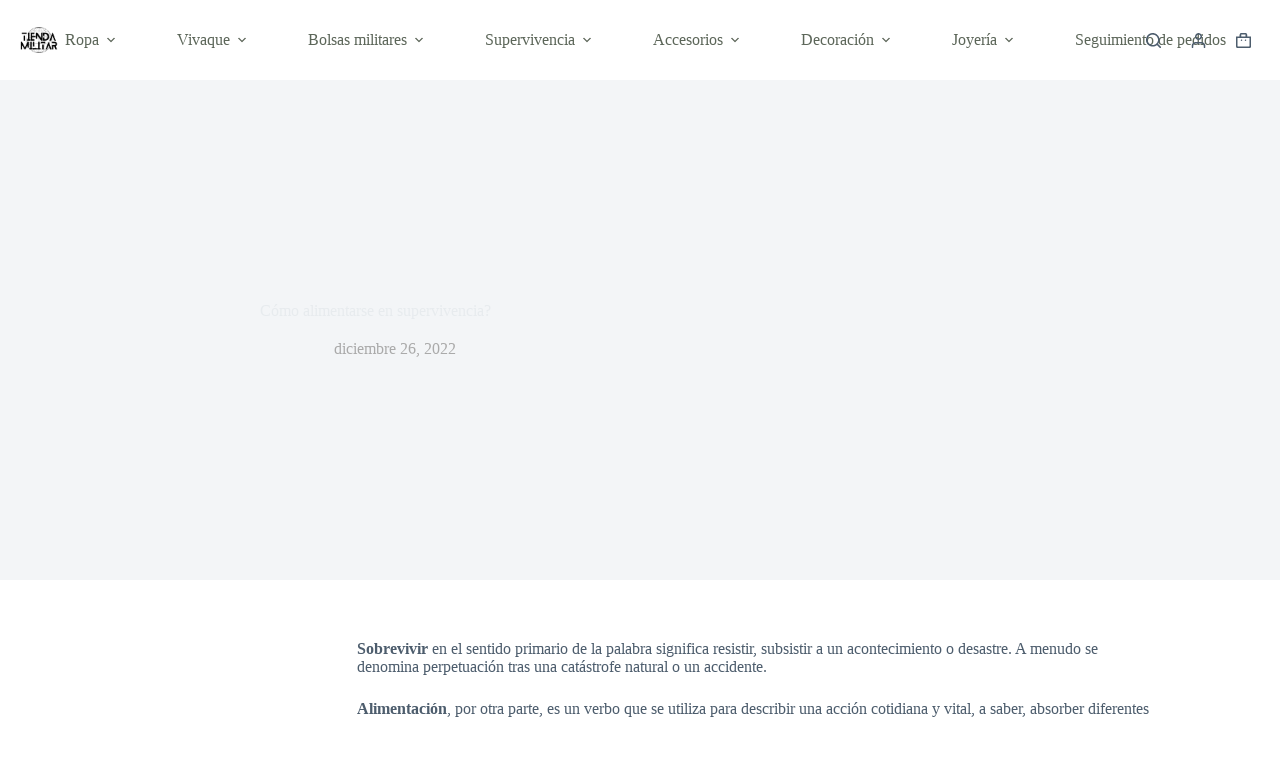

--- FILE ---
content_type: text/html; charset=UTF-8
request_url: https://tienda-militar.es/blog/como-alimentarse-en-supervivencia/
body_size: 38602
content:
<!doctype html>
<html lang="es">
<head><meta charset="UTF-8"><script>if(navigator.userAgent.match(/MSIE|Internet Explorer/i)||navigator.userAgent.match(/Trident\/7\..*?rv:11/i)){var href=document.location.href;if(!href.match(/[?&]nowprocket/)){if(href.indexOf("?")==-1){if(href.indexOf("#")==-1){document.location.href=href+"?nowprocket=1"}else{document.location.href=href.replace("#","?nowprocket=1#")}}else{if(href.indexOf("#")==-1){document.location.href=href+"&nowprocket=1"}else{document.location.href=href.replace("#","&nowprocket=1#")}}}}</script><script>class RocketLazyLoadScripts{constructor(){this.triggerEvents=["keydown","mousedown","mousemove","touchmove","touchstart","touchend","wheel"],this.userEventHandler=this._triggerListener.bind(this),this.touchStartHandler=this._onTouchStart.bind(this),this.touchMoveHandler=this._onTouchMove.bind(this),this.touchEndHandler=this._onTouchEnd.bind(this),this.clickHandler=this._onClick.bind(this),this.interceptedClicks=[],window.addEventListener("pageshow",(e=>{this.persisted=e.persisted})),window.addEventListener("DOMContentLoaded",(()=>{this._preconnect3rdParties()})),this.delayedScripts={normal:[],async:[],defer:[]},this.allJQueries=[]}_addUserInteractionListener(e){document.hidden?e._triggerListener():(this.triggerEvents.forEach((t=>window.addEventListener(t,e.userEventHandler,{passive:!0}))),window.addEventListener("touchstart",e.touchStartHandler,{passive:!0}),window.addEventListener("mousedown",e.touchStartHandler),document.addEventListener("visibilitychange",e.userEventHandler))}_removeUserInteractionListener(){this.triggerEvents.forEach((e=>window.removeEventListener(e,this.userEventHandler,{passive:!0}))),document.removeEventListener("visibilitychange",this.userEventHandler)}_onTouchStart(e){"HTML"!==e.target.tagName&&(window.addEventListener("touchend",this.touchEndHandler),window.addEventListener("mouseup",this.touchEndHandler),window.addEventListener("touchmove",this.touchMoveHandler,{passive:!0}),window.addEventListener("mousemove",this.touchMoveHandler),e.target.addEventListener("click",this.clickHandler),this._renameDOMAttribute(e.target,"onclick","rocket-onclick"))}_onTouchMove(e){window.removeEventListener("touchend",this.touchEndHandler),window.removeEventListener("mouseup",this.touchEndHandler),window.removeEventListener("touchmove",this.touchMoveHandler,{passive:!0}),window.removeEventListener("mousemove",this.touchMoveHandler),e.target.removeEventListener("click",this.clickHandler),this._renameDOMAttribute(e.target,"rocket-onclick","onclick")}_onTouchEnd(e){window.removeEventListener("touchend",this.touchEndHandler),window.removeEventListener("mouseup",this.touchEndHandler),window.removeEventListener("touchmove",this.touchMoveHandler,{passive:!0}),window.removeEventListener("mousemove",this.touchMoveHandler)}_onClick(e){e.target.removeEventListener("click",this.clickHandler),this._renameDOMAttribute(e.target,"rocket-onclick","onclick"),this.interceptedClicks.push(e),e.preventDefault(),e.stopPropagation(),e.stopImmediatePropagation()}_replayClicks(){window.removeEventListener("touchstart",this.touchStartHandler,{passive:!0}),window.removeEventListener("mousedown",this.touchStartHandler),this.interceptedClicks.forEach((e=>{e.target.dispatchEvent(new MouseEvent("click",{view:e.view,bubbles:!0,cancelable:!0}))}))}_renameDOMAttribute(e,t,n){e.hasAttribute&&e.hasAttribute(t)&&(event.target.setAttribute(n,event.target.getAttribute(t)),event.target.removeAttribute(t))}_triggerListener(){this._removeUserInteractionListener(this),"loading"===document.readyState?document.addEventListener("DOMContentLoaded",this._loadEverythingNow.bind(this)):this._loadEverythingNow()}_preconnect3rdParties(){let e=[];document.querySelectorAll("script[type=rocketlazyloadscript]").forEach((t=>{if(t.hasAttribute("src")){const n=new URL(t.src).origin;n!==location.origin&&e.push({src:n,crossOrigin:t.crossOrigin||"module"===t.getAttribute("data-rocket-type")})}})),e=[...new Map(e.map((e=>[JSON.stringify(e),e]))).values()],this._batchInjectResourceHints(e,"preconnect")}async _loadEverythingNow(){this.lastBreath=Date.now(),this._delayEventListeners(),this._delayJQueryReady(this),this._handleDocumentWrite(),this._registerAllDelayedScripts(),this._preloadAllScripts(),await this._loadScriptsFromList(this.delayedScripts.normal),await this._loadScriptsFromList(this.delayedScripts.defer),await this._loadScriptsFromList(this.delayedScripts.async);try{await this._triggerDOMContentLoaded(),await this._triggerWindowLoad()}catch(e){}window.dispatchEvent(new Event("rocket-allScriptsLoaded")),this._replayClicks()}_registerAllDelayedScripts(){document.querySelectorAll("script[type=rocketlazyloadscript]").forEach((e=>{e.hasAttribute("src")?e.hasAttribute("async")&&!1!==e.async?this.delayedScripts.async.push(e):e.hasAttribute("defer")&&!1!==e.defer||"module"===e.getAttribute("data-rocket-type")?this.delayedScripts.defer.push(e):this.delayedScripts.normal.push(e):this.delayedScripts.normal.push(e)}))}async _transformScript(e){return await this._littleBreath(),new Promise((t=>{const n=document.createElement("script");[...e.attributes].forEach((e=>{let t=e.nodeName;"type"!==t&&("data-rocket-type"===t&&(t="type"),n.setAttribute(t,e.nodeValue))})),e.hasAttribute("src")?(n.addEventListener("load",t),n.addEventListener("error",t)):(n.text=e.text,t());try{e.parentNode.replaceChild(n,e)}catch(e){t()}}))}async _loadScriptsFromList(e){const t=e.shift();return t?(await this._transformScript(t),this._loadScriptsFromList(e)):Promise.resolve()}_preloadAllScripts(){this._batchInjectResourceHints([...this.delayedScripts.normal,...this.delayedScripts.defer,...this.delayedScripts.async],"preload")}_batchInjectResourceHints(e,t){var n=document.createDocumentFragment();e.forEach((e=>{if(e.src){const i=document.createElement("link");i.href=e.src,i.rel=t,"preconnect"!==t&&(i.as="script"),e.getAttribute&&"module"===e.getAttribute("data-rocket-type")&&(i.crossOrigin=!0),e.crossOrigin&&(i.crossOrigin=e.crossOrigin),n.appendChild(i)}})),document.head.appendChild(n)}_delayEventListeners(){let e={};function t(t,n){!function(t){function n(n){return e[t].eventsToRewrite.indexOf(n)>=0?"rocket-"+n:n}e[t]||(e[t]={originalFunctions:{add:t.addEventListener,remove:t.removeEventListener},eventsToRewrite:[]},t.addEventListener=function(){arguments[0]=n(arguments[0]),e[t].originalFunctions.add.apply(t,arguments)},t.removeEventListener=function(){arguments[0]=n(arguments[0]),e[t].originalFunctions.remove.apply(t,arguments)})}(t),e[t].eventsToRewrite.push(n)}function n(e,t){let n=e[t];Object.defineProperty(e,t,{get:()=>n||function(){},set(i){e["rocket"+t]=n=i}})}t(document,"DOMContentLoaded"),t(window,"DOMContentLoaded"),t(window,"load"),t(window,"pageshow"),t(document,"readystatechange"),n(document,"onreadystatechange"),n(window,"onload"),n(window,"onpageshow")}_delayJQueryReady(e){let t=window.jQuery;Object.defineProperty(window,"jQuery",{get:()=>t,set(n){if(n&&n.fn&&!e.allJQueries.includes(n)){n.fn.ready=n.fn.init.prototype.ready=function(t){e.domReadyFired?t.bind(document)(n):document.addEventListener("rocket-DOMContentLoaded",(()=>t.bind(document)(n)))};const t=n.fn.on;n.fn.on=n.fn.init.prototype.on=function(){if(this[0]===window){function e(e){return e.split(" ").map((e=>"load"===e||0===e.indexOf("load.")?"rocket-jquery-load":e)).join(" ")}"string"==typeof arguments[0]||arguments[0]instanceof String?arguments[0]=e(arguments[0]):"object"==typeof arguments[0]&&Object.keys(arguments[0]).forEach((t=>{delete Object.assign(arguments[0],{[e(t)]:arguments[0][t]})[t]}))}return t.apply(this,arguments),this},e.allJQueries.push(n)}t=n}})}async _triggerDOMContentLoaded(){this.domReadyFired=!0,await this._littleBreath(),document.dispatchEvent(new Event("rocket-DOMContentLoaded")),await this._littleBreath(),window.dispatchEvent(new Event("rocket-DOMContentLoaded")),await this._littleBreath(),document.dispatchEvent(new Event("rocket-readystatechange")),await this._littleBreath(),document.rocketonreadystatechange&&document.rocketonreadystatechange()}async _triggerWindowLoad(){await this._littleBreath(),window.dispatchEvent(new Event("rocket-load")),await this._littleBreath(),window.rocketonload&&window.rocketonload(),await this._littleBreath(),this.allJQueries.forEach((e=>e(window).trigger("rocket-jquery-load"))),await this._littleBreath();const e=new Event("rocket-pageshow");e.persisted=this.persisted,window.dispatchEvent(e),await this._littleBreath(),window.rocketonpageshow&&window.rocketonpageshow({persisted:this.persisted})}_handleDocumentWrite(){const e=new Map;document.write=document.writeln=function(t){const n=document.currentScript,i=document.createRange(),r=n.parentElement;let o=e.get(n);void 0===o&&(o=n.nextSibling,e.set(n,o));const s=document.createDocumentFragment();i.setStart(s,0),s.appendChild(i.createContextualFragment(t)),r.insertBefore(s,o)}}async _littleBreath(){Date.now()-this.lastBreath>45&&(await this._requestAnimFrame(),this.lastBreath=Date.now())}async _requestAnimFrame(){return document.hidden?new Promise((e=>setTimeout(e))):new Promise((e=>requestAnimationFrame(e)))}static run(){const e=new RocketLazyLoadScripts;e._addUserInteractionListener(e)}}RocketLazyLoadScripts.run();</script>
	
	
	<meta name="viewport" content="width=device-width, initial-scale=1, maximum-scale=5, viewport-fit=cover">
	<link rel="profile" href="https://gmpg.org/xfn/11">

	<meta name='robots' content='index, follow, max-image-preview:large, max-snippet:-1, max-video-preview:-1' />
<script type="rocketlazyloadscript">window._wca = window._wca || [];</script>

	<!-- This site is optimized with the Yoast SEO Premium plugin v19.4 (Yoast SEO v26.7) - https://yoast.com/wordpress/plugins/seo/ -->
	<title>Cómo alimentarse en supervivencia? - Tienda Militar</title>
	<meta name="description" content="ll➤ Sepa todo lo que necesita saber sobre Cómo alimentarse en supervivencia?" />
	<link rel="canonical" href="https://tienda-militar.es/blog/como-alimentarse-en-supervivencia/" />
	<meta property="og:locale" content="es_ES" />
	<meta property="og:type" content="article" />
	<meta property="og:title" content="Cómo alimentarse en supervivencia?" />
	<meta property="og:description" content="ll➤ Sepa todo lo que necesita saber sobre Cómo alimentarse en supervivencia?" />
	<meta property="og:url" content="https://tienda-militar.es/blog/como-alimentarse-en-supervivencia/" />
	<meta property="og:site_name" content="Tienda Militar" />
	<meta property="article:published_time" content="2022-12-26T12:27:50+00:00" />
	<meta property="article:modified_time" content="2023-01-05T10:13:31+00:00" />
	<meta property="og:image" content="https://tienda-militar.es/wp-content/uploads/2022/12/comment-se-nourrir-en-survie.webp" />
	<meta property="og:image:width" content="1500" />
	<meta property="og:image:height" content="728" />
	<meta property="og:image:type" content="image/jpeg" />
	<meta name="author" content="Alexis Vitre" />
	<meta name="twitter:card" content="summary_large_image" />
	<meta name="twitter:label1" content="Escrito por" />
	<meta name="twitter:data1" content="Alexis Vitre" />
	<meta name="twitter:label2" content="Tiempo de lectura" />
	<meta name="twitter:data2" content="17 minutos" />
	<script type="application/ld+json" class="yoast-schema-graph">{"@context":"https://schema.org","@graph":[{"@type":"Article","@id":"https://tienda-militar.es/blog/como-alimentarse-en-supervivencia/#article","isPartOf":{"@id":"https://tienda-militar.es/blog/como-alimentarse-en-supervivencia/"},"author":{"name":"Alexis Vitre","@id":"https://tienda-militar.es/#/schema/person/5b45dc600216cdbfdfc8e80f53f7837b"},"headline":"Cómo alimentarse en supervivencia?","datePublished":"2022-12-26T12:27:50+00:00","dateModified":"2023-01-05T10:13:31+00:00","mainEntityOfPage":{"@id":"https://tienda-militar.es/blog/como-alimentarse-en-supervivencia/"},"wordCount":3397,"commentCount":0,"publisher":{"@id":"https://tienda-militar.es/#organization"},"image":{"@id":"https://tienda-militar.es/blog/como-alimentarse-en-supervivencia/#primaryimage"},"thumbnailUrl":"https://tienda-militar.es/wp-content/uploads/2022/12/comment-se-nourrir-en-survie.webp","articleSection":["Uncategorized"],"inLanguage":"es","potentialAction":[{"@type":"CommentAction","name":"Comment","target":["https://tienda-militar.es/blog/como-alimentarse-en-supervivencia/#respond"]}]},{"@type":"WebPage","@id":"https://tienda-militar.es/blog/como-alimentarse-en-supervivencia/","url":"https://tienda-militar.es/blog/como-alimentarse-en-supervivencia/","name":"Cómo alimentarse en supervivencia? - Tienda Militar","isPartOf":{"@id":"https://tienda-militar.es/#website"},"primaryImageOfPage":{"@id":"https://tienda-militar.es/blog/como-alimentarse-en-supervivencia/#primaryimage"},"image":{"@id":"https://tienda-militar.es/blog/como-alimentarse-en-supervivencia/#primaryimage"},"thumbnailUrl":"https://tienda-militar.es/wp-content/uploads/2022/12/comment-se-nourrir-en-survie.webp","datePublished":"2022-12-26T12:27:50+00:00","dateModified":"2023-01-05T10:13:31+00:00","description":"ll➤ Sepa todo lo que necesita saber sobre Cómo alimentarse en supervivencia?","breadcrumb":{"@id":"https://tienda-militar.es/blog/como-alimentarse-en-supervivencia/#breadcrumb"},"inLanguage":"es","potentialAction":[{"@type":"ReadAction","target":["https://tienda-militar.es/blog/como-alimentarse-en-supervivencia/"]}]},{"@type":"ImageObject","inLanguage":"es","@id":"https://tienda-militar.es/blog/como-alimentarse-en-supervivencia/#primaryimage","url":"https://tienda-militar.es/wp-content/uploads/2022/12/comment-se-nourrir-en-survie.webp","contentUrl":"https://tienda-militar.es/wp-content/uploads/2022/12/comment-se-nourrir-en-survie.webp","width":1500,"height":728},{"@type":"BreadcrumbList","@id":"https://tienda-militar.es/blog/como-alimentarse-en-supervivencia/#breadcrumb","itemListElement":[{"@type":"ListItem","position":1,"name":"Home","item":"https://tienda-militar.es/"},{"@type":"ListItem","position":2,"name":"Blog","item":"https://tienda-militar.es/blog/"},{"@type":"ListItem","position":3,"name":"Cómo alimentarse en supervivencia?"}]},{"@type":"WebSite","@id":"https://tienda-militar.es/#website","url":"https://tienda-militar.es/","name":"Tienda Militar","description":"","publisher":{"@id":"https://tienda-militar.es/#organization"},"potentialAction":[{"@type":"SearchAction","target":{"@type":"EntryPoint","urlTemplate":"https://tienda-militar.es/?s={search_term_string}"},"query-input":{"@type":"PropertyValueSpecification","valueRequired":true,"valueName":"search_term_string"}}],"inLanguage":"es"},{"@type":"Organization","@id":"https://tienda-militar.es/#organization","name":"Tienda Militar","url":"https://tienda-militar.es/","logo":{"@type":"ImageObject","inLanguage":"es","@id":"https://tienda-militar.es/#/schema/logo/image/","url":"https://tienda-militar.es/wp-content/uploads/2023/09/tienda-militar-1.png","contentUrl":"https://tienda-militar.es/wp-content/uploads/2023/09/tienda-militar-1.png","width":866,"height":288,"caption":"Tienda Militar"},"image":{"@id":"https://tienda-militar.es/#/schema/logo/image/"}},{"@type":"Person","@id":"https://tienda-militar.es/#/schema/person/5b45dc600216cdbfdfc8e80f53f7837b","name":"Alexis Vitre","image":{"@type":"ImageObject","inLanguage":"es","@id":"https://tienda-militar.es/#/schema/person/image/","url":"https://secure.gravatar.com/avatar/7e193abd9eca3ff9a68c49371e7e17ef7f658aee769b04a1577add5609b9e6e2?s=96&d=mm&r=g","contentUrl":"https://secure.gravatar.com/avatar/7e193abd9eca3ff9a68c49371e7e17ef7f658aee769b04a1577add5609b9e6e2?s=96&d=mm&r=g","caption":"Alexis Vitre"},"url":"https://tienda-militar.es/blog/author/4lxvtr/"}]}</script>
	<!-- / Yoast SEO Premium plugin. -->


<link rel='dns-prefetch' href='//stats.wp.com' />
<link rel='dns-prefetch' href='//www.googletagmanager.com' />
<link rel='dns-prefetch' href='//fonts.googleapis.com' />
<link rel="alternate" type="application/rss+xml" title="Tienda Militar &raquo; Feed" href="https://tienda-militar.es/feed/" />
<link rel="alternate" type="application/rss+xml" title="Tienda Militar &raquo; Feed de los comentarios" href="https://tienda-militar.es/comments/feed/" />
<link rel="alternate" type="application/rss+xml" title="Tienda Militar &raquo; Comentario Cómo alimentarse en supervivencia? del feed" href="https://tienda-militar.es/blog/como-alimentarse-en-supervivencia/feed/" />
<link rel="alternate" title="oEmbed (JSON)" type="application/json+oembed" href="https://tienda-militar.es/wp-json/oembed/1.0/embed?url=https%3A%2F%2Ftienda-militar.es%2Fblog%2Fcomo-alimentarse-en-supervivencia%2F" />
<link rel="alternate" title="oEmbed (XML)" type="text/xml+oembed" href="https://tienda-militar.es/wp-json/oembed/1.0/embed?url=https%3A%2F%2Ftienda-militar.es%2Fblog%2Fcomo-alimentarse-en-supervivencia%2F&#038;format=xml" />
<style id='wp-img-auto-sizes-contain-inline-css'>
img:is([sizes=auto i],[sizes^="auto," i]){contain-intrinsic-size:3000px 1500px}
/*# sourceURL=wp-img-auto-sizes-contain-inline-css */
</style>
<link data-minify="1" rel='stylesheet' id='blocksy-dynamic-global-css' href='https://tienda-militar.es/wp-content/cache/min/1/wp-content/uploads/blocksy/css/global.css?ver=1768594130' media='all' />
<link rel='stylesheet' id='wp-block-library-css' href='https://tienda-militar.es/wp-includes/css/dist/block-library/style.min.css?ver=6.9' media='all' />
<style id='ce4wp-subscribe-style-inline-css'>
.wp-block-ce4wp-subscribe{max-width:840px;margin:0 auto}.wp-block-ce4wp-subscribe .title{margin-bottom:0}.wp-block-ce4wp-subscribe .subTitle{margin-top:0;font-size:0.8em}.wp-block-ce4wp-subscribe .disclaimer{margin-top:5px;font-size:0.8em}.wp-block-ce4wp-subscribe .disclaimer .disclaimer-label{margin-left:10px}.wp-block-ce4wp-subscribe .inputBlock{width:100%;margin-bottom:10px}.wp-block-ce4wp-subscribe .inputBlock input{width:100%}.wp-block-ce4wp-subscribe .inputBlock label{display:inline-block}.wp-block-ce4wp-subscribe .submit-button{margin-top:25px;display:block}.wp-block-ce4wp-subscribe .required-text{display:inline-block;margin:0;padding:0;margin-left:0.3em}.wp-block-ce4wp-subscribe .onSubmission{height:0;max-width:840px;margin:0 auto}.wp-block-ce4wp-subscribe .firstNameSummary .lastNameSummary{text-transform:capitalize}.wp-block-ce4wp-subscribe .ce4wp-inline-notification{display:flex;flex-direction:row;align-items:center;padding:13px 10px;width:100%;height:40px;border-style:solid;border-color:orange;border-width:1px;border-left-width:4px;border-radius:3px;background:rgba(255,133,15,0.1);flex:none;order:0;flex-grow:1;margin:0px 0px}.wp-block-ce4wp-subscribe .ce4wp-inline-warning-text{font-style:normal;font-weight:normal;font-size:16px;line-height:20px;display:flex;align-items:center;color:#571600;margin-left:9px}.wp-block-ce4wp-subscribe .ce4wp-inline-warning-icon{color:orange}.wp-block-ce4wp-subscribe .ce4wp-inline-warning-arrow{color:#571600;margin-left:auto}.wp-block-ce4wp-subscribe .ce4wp-banner-clickable{cursor:pointer}.ce4wp-link{cursor:pointer}

.no-flex{display:block}.sub-header{margin-bottom:1em}


/*# sourceURL=https://tienda-militar.es/wp-content/plugins/creative-mail-by-constant-contact/assets/js/block/subscribe.css */
</style>
<link rel='stylesheet' id='mediaelement-css' href='https://tienda-militar.es/wp-includes/js/mediaelement/mediaelementplayer-legacy.min.css?ver=4.2.17' media='all' />
<link rel='stylesheet' id='wp-mediaelement-css' href='https://tienda-militar.es/wp-includes/js/mediaelement/wp-mediaelement.min.css?ver=6.9' media='all' />
<style id='jetpack-sharing-buttons-style-inline-css'>
.jetpack-sharing-buttons__services-list{display:flex;flex-direction:row;flex-wrap:wrap;gap:0;list-style-type:none;margin:5px;padding:0}.jetpack-sharing-buttons__services-list.has-small-icon-size{font-size:12px}.jetpack-sharing-buttons__services-list.has-normal-icon-size{font-size:16px}.jetpack-sharing-buttons__services-list.has-large-icon-size{font-size:24px}.jetpack-sharing-buttons__services-list.has-huge-icon-size{font-size:36px}@media print{.jetpack-sharing-buttons__services-list{display:none!important}}.editor-styles-wrapper .wp-block-jetpack-sharing-buttons{gap:0;padding-inline-start:0}ul.jetpack-sharing-buttons__services-list.has-background{padding:1.25em 2.375em}
/*# sourceURL=https://tienda-militar.es/wp-content/plugins/jetpack/_inc/blocks/sharing-buttons/view.css */
</style>
<style id='global-styles-inline-css'>
:root{--wp--preset--aspect-ratio--square: 1;--wp--preset--aspect-ratio--4-3: 4/3;--wp--preset--aspect-ratio--3-4: 3/4;--wp--preset--aspect-ratio--3-2: 3/2;--wp--preset--aspect-ratio--2-3: 2/3;--wp--preset--aspect-ratio--16-9: 16/9;--wp--preset--aspect-ratio--9-16: 9/16;--wp--preset--color--black: #000000;--wp--preset--color--cyan-bluish-gray: #abb8c3;--wp--preset--color--white: #ffffff;--wp--preset--color--pale-pink: #f78da7;--wp--preset--color--vivid-red: #cf2e2e;--wp--preset--color--luminous-vivid-orange: #ff6900;--wp--preset--color--luminous-vivid-amber: #fcb900;--wp--preset--color--light-green-cyan: #7bdcb5;--wp--preset--color--vivid-green-cyan: #00d084;--wp--preset--color--pale-cyan-blue: #8ed1fc;--wp--preset--color--vivid-cyan-blue: #0693e3;--wp--preset--color--vivid-purple: #9b51e0;--wp--preset--color--palette-color-1: var(--theme-palette-color-1, rgba(110, 122, 103, 0.84));--wp--preset--color--palette-color-2: var(--theme-palette-color-2, rgba(91, 101, 88, 0.79));--wp--preset--color--palette-color-3: var(--theme-palette-color-3, #4d5d6d);--wp--preset--color--palette-color-4: var(--theme-palette-color-4, #111518);--wp--preset--color--palette-color-5: var(--theme-palette-color-5, #E7EBEE);--wp--preset--color--palette-color-6: var(--theme-palette-color-6, #F3F5F7);--wp--preset--color--palette-color-7: var(--theme-palette-color-7, #FBFBFC);--wp--preset--color--palette-color-8: var(--theme-palette-color-8, #ffffff);--wp--preset--gradient--vivid-cyan-blue-to-vivid-purple: linear-gradient(135deg,rgb(6,147,227) 0%,rgb(155,81,224) 100%);--wp--preset--gradient--light-green-cyan-to-vivid-green-cyan: linear-gradient(135deg,rgb(122,220,180) 0%,rgb(0,208,130) 100%);--wp--preset--gradient--luminous-vivid-amber-to-luminous-vivid-orange: linear-gradient(135deg,rgb(252,185,0) 0%,rgb(255,105,0) 100%);--wp--preset--gradient--luminous-vivid-orange-to-vivid-red: linear-gradient(135deg,rgb(255,105,0) 0%,rgb(207,46,46) 100%);--wp--preset--gradient--very-light-gray-to-cyan-bluish-gray: linear-gradient(135deg,rgb(238,238,238) 0%,rgb(169,184,195) 100%);--wp--preset--gradient--cool-to-warm-spectrum: linear-gradient(135deg,rgb(74,234,220) 0%,rgb(151,120,209) 20%,rgb(207,42,186) 40%,rgb(238,44,130) 60%,rgb(251,105,98) 80%,rgb(254,248,76) 100%);--wp--preset--gradient--blush-light-purple: linear-gradient(135deg,rgb(255,206,236) 0%,rgb(152,150,240) 100%);--wp--preset--gradient--blush-bordeaux: linear-gradient(135deg,rgb(254,205,165) 0%,rgb(254,45,45) 50%,rgb(107,0,62) 100%);--wp--preset--gradient--luminous-dusk: linear-gradient(135deg,rgb(255,203,112) 0%,rgb(199,81,192) 50%,rgb(65,88,208) 100%);--wp--preset--gradient--pale-ocean: linear-gradient(135deg,rgb(255,245,203) 0%,rgb(182,227,212) 50%,rgb(51,167,181) 100%);--wp--preset--gradient--electric-grass: linear-gradient(135deg,rgb(202,248,128) 0%,rgb(113,206,126) 100%);--wp--preset--gradient--midnight: linear-gradient(135deg,rgb(2,3,129) 0%,rgb(40,116,252) 100%);--wp--preset--gradient--juicy-peach: linear-gradient(to right, #ffecd2 0%, #fcb69f 100%);--wp--preset--gradient--young-passion: linear-gradient(to right, #ff8177 0%, #ff867a 0%, #ff8c7f 21%, #f99185 52%, #cf556c 78%, #b12a5b 100%);--wp--preset--gradient--true-sunset: linear-gradient(to right, #fa709a 0%, #fee140 100%);--wp--preset--gradient--morpheus-den: linear-gradient(to top, #30cfd0 0%, #330867 100%);--wp--preset--gradient--plum-plate: linear-gradient(135deg, #667eea 0%, #764ba2 100%);--wp--preset--gradient--aqua-splash: linear-gradient(15deg, #13547a 0%, #80d0c7 100%);--wp--preset--gradient--love-kiss: linear-gradient(to top, #ff0844 0%, #ffb199 100%);--wp--preset--gradient--new-retrowave: linear-gradient(to top, #3b41c5 0%, #a981bb 49%, #ffc8a9 100%);--wp--preset--gradient--plum-bath: linear-gradient(to top, #cc208e 0%, #6713d2 100%);--wp--preset--gradient--high-flight: linear-gradient(to right, #0acffe 0%, #495aff 100%);--wp--preset--gradient--teen-party: linear-gradient(-225deg, #FF057C 0%, #8D0B93 50%, #321575 100%);--wp--preset--gradient--fabled-sunset: linear-gradient(-225deg, #231557 0%, #44107A 29%, #FF1361 67%, #FFF800 100%);--wp--preset--gradient--arielle-smile: radial-gradient(circle 248px at center, #16d9e3 0%, #30c7ec 47%, #46aef7 100%);--wp--preset--gradient--itmeo-branding: linear-gradient(180deg, #2af598 0%, #009efd 100%);--wp--preset--gradient--deep-blue: linear-gradient(to right, #6a11cb 0%, #2575fc 100%);--wp--preset--gradient--strong-bliss: linear-gradient(to right, #f78ca0 0%, #f9748f 19%, #fd868c 60%, #fe9a8b 100%);--wp--preset--gradient--sweet-period: linear-gradient(to top, #3f51b1 0%, #5a55ae 13%, #7b5fac 25%, #8f6aae 38%, #a86aa4 50%, #cc6b8e 62%, #f18271 75%, #f3a469 87%, #f7c978 100%);--wp--preset--gradient--purple-division: linear-gradient(to top, #7028e4 0%, #e5b2ca 100%);--wp--preset--gradient--cold-evening: linear-gradient(to top, #0c3483 0%, #a2b6df 100%, #6b8cce 100%, #a2b6df 100%);--wp--preset--gradient--mountain-rock: linear-gradient(to right, #868f96 0%, #596164 100%);--wp--preset--gradient--desert-hump: linear-gradient(to top, #c79081 0%, #dfa579 100%);--wp--preset--gradient--ethernal-constance: linear-gradient(to top, #09203f 0%, #537895 100%);--wp--preset--gradient--happy-memories: linear-gradient(-60deg, #ff5858 0%, #f09819 100%);--wp--preset--gradient--grown-early: linear-gradient(to top, #0ba360 0%, #3cba92 100%);--wp--preset--gradient--morning-salad: linear-gradient(-225deg, #B7F8DB 0%, #50A7C2 100%);--wp--preset--gradient--night-call: linear-gradient(-225deg, #AC32E4 0%, #7918F2 48%, #4801FF 100%);--wp--preset--gradient--mind-crawl: linear-gradient(-225deg, #473B7B 0%, #3584A7 51%, #30D2BE 100%);--wp--preset--gradient--angel-care: linear-gradient(-225deg, #FFE29F 0%, #FFA99F 48%, #FF719A 100%);--wp--preset--gradient--juicy-cake: linear-gradient(to top, #e14fad 0%, #f9d423 100%);--wp--preset--gradient--rich-metal: linear-gradient(to right, #d7d2cc 0%, #304352 100%);--wp--preset--gradient--mole-hall: linear-gradient(-20deg, #616161 0%, #9bc5c3 100%);--wp--preset--gradient--cloudy-knoxville: linear-gradient(120deg, #fdfbfb 0%, #ebedee 100%);--wp--preset--gradient--soft-grass: linear-gradient(to top, #c1dfc4 0%, #deecdd 100%);--wp--preset--gradient--saint-petersburg: linear-gradient(135deg, #f5f7fa 0%, #c3cfe2 100%);--wp--preset--gradient--everlasting-sky: linear-gradient(135deg, #fdfcfb 0%, #e2d1c3 100%);--wp--preset--gradient--kind-steel: linear-gradient(-20deg, #e9defa 0%, #fbfcdb 100%);--wp--preset--gradient--over-sun: linear-gradient(60deg, #abecd6 0%, #fbed96 100%);--wp--preset--gradient--premium-white: linear-gradient(to top, #d5d4d0 0%, #d5d4d0 1%, #eeeeec 31%, #efeeec 75%, #e9e9e7 100%);--wp--preset--gradient--clean-mirror: linear-gradient(45deg, #93a5cf 0%, #e4efe9 100%);--wp--preset--gradient--wild-apple: linear-gradient(to top, #d299c2 0%, #fef9d7 100%);--wp--preset--gradient--snow-again: linear-gradient(to top, #e6e9f0 0%, #eef1f5 100%);--wp--preset--gradient--confident-cloud: linear-gradient(to top, #dad4ec 0%, #dad4ec 1%, #f3e7e9 100%);--wp--preset--gradient--glass-water: linear-gradient(to top, #dfe9f3 0%, white 100%);--wp--preset--gradient--perfect-white: linear-gradient(-225deg, #E3FDF5 0%, #FFE6FA 100%);--wp--preset--font-size--small: 13px;--wp--preset--font-size--medium: 20px;--wp--preset--font-size--large: clamp(22px, 1.375rem + ((1vw - 3.2px) * 0.625), 30px);--wp--preset--font-size--x-large: clamp(30px, 1.875rem + ((1vw - 3.2px) * 1.563), 50px);--wp--preset--font-size--xx-large: clamp(45px, 2.813rem + ((1vw - 3.2px) * 2.734), 80px);--wp--preset--spacing--20: 0.44rem;--wp--preset--spacing--30: 0.67rem;--wp--preset--spacing--40: 1rem;--wp--preset--spacing--50: 1.5rem;--wp--preset--spacing--60: 2.25rem;--wp--preset--spacing--70: 3.38rem;--wp--preset--spacing--80: 5.06rem;--wp--preset--shadow--natural: 6px 6px 9px rgba(0, 0, 0, 0.2);--wp--preset--shadow--deep: 12px 12px 50px rgba(0, 0, 0, 0.4);--wp--preset--shadow--sharp: 6px 6px 0px rgba(0, 0, 0, 0.2);--wp--preset--shadow--outlined: 6px 6px 0px -3px rgb(255, 255, 255), 6px 6px rgb(0, 0, 0);--wp--preset--shadow--crisp: 6px 6px 0px rgb(0, 0, 0);}:root { --wp--style--global--content-size: var(--theme-block-max-width);--wp--style--global--wide-size: var(--theme-block-wide-max-width); }:where(body) { margin: 0; }.wp-site-blocks > .alignleft { float: left; margin-right: 2em; }.wp-site-blocks > .alignright { float: right; margin-left: 2em; }.wp-site-blocks > .aligncenter { justify-content: center; margin-left: auto; margin-right: auto; }:where(.wp-site-blocks) > * { margin-block-start: var(--theme-content-spacing); margin-block-end: 0; }:where(.wp-site-blocks) > :first-child { margin-block-start: 0; }:where(.wp-site-blocks) > :last-child { margin-block-end: 0; }:root { --wp--style--block-gap: var(--theme-content-spacing); }:root :where(.is-layout-flow) > :first-child{margin-block-start: 0;}:root :where(.is-layout-flow) > :last-child{margin-block-end: 0;}:root :where(.is-layout-flow) > *{margin-block-start: var(--theme-content-spacing);margin-block-end: 0;}:root :where(.is-layout-constrained) > :first-child{margin-block-start: 0;}:root :where(.is-layout-constrained) > :last-child{margin-block-end: 0;}:root :where(.is-layout-constrained) > *{margin-block-start: var(--theme-content-spacing);margin-block-end: 0;}:root :where(.is-layout-flex){gap: var(--theme-content-spacing);}:root :where(.is-layout-grid){gap: var(--theme-content-spacing);}.is-layout-flow > .alignleft{float: left;margin-inline-start: 0;margin-inline-end: 2em;}.is-layout-flow > .alignright{float: right;margin-inline-start: 2em;margin-inline-end: 0;}.is-layout-flow > .aligncenter{margin-left: auto !important;margin-right: auto !important;}.is-layout-constrained > .alignleft{float: left;margin-inline-start: 0;margin-inline-end: 2em;}.is-layout-constrained > .alignright{float: right;margin-inline-start: 2em;margin-inline-end: 0;}.is-layout-constrained > .aligncenter{margin-left: auto !important;margin-right: auto !important;}.is-layout-constrained > :where(:not(.alignleft):not(.alignright):not(.alignfull)){max-width: var(--wp--style--global--content-size);margin-left: auto !important;margin-right: auto !important;}.is-layout-constrained > .alignwide{max-width: var(--wp--style--global--wide-size);}body .is-layout-flex{display: flex;}.is-layout-flex{flex-wrap: wrap;align-items: center;}.is-layout-flex > :is(*, div){margin: 0;}body .is-layout-grid{display: grid;}.is-layout-grid > :is(*, div){margin: 0;}body{padding-top: 0px;padding-right: 0px;padding-bottom: 0px;padding-left: 0px;}:root :where(.wp-element-button, .wp-block-button__link){font-style: inherit;font-weight: inherit;letter-spacing: inherit;text-transform: inherit;}.has-black-color{color: var(--wp--preset--color--black) !important;}.has-cyan-bluish-gray-color{color: var(--wp--preset--color--cyan-bluish-gray) !important;}.has-white-color{color: var(--wp--preset--color--white) !important;}.has-pale-pink-color{color: var(--wp--preset--color--pale-pink) !important;}.has-vivid-red-color{color: var(--wp--preset--color--vivid-red) !important;}.has-luminous-vivid-orange-color{color: var(--wp--preset--color--luminous-vivid-orange) !important;}.has-luminous-vivid-amber-color{color: var(--wp--preset--color--luminous-vivid-amber) !important;}.has-light-green-cyan-color{color: var(--wp--preset--color--light-green-cyan) !important;}.has-vivid-green-cyan-color{color: var(--wp--preset--color--vivid-green-cyan) !important;}.has-pale-cyan-blue-color{color: var(--wp--preset--color--pale-cyan-blue) !important;}.has-vivid-cyan-blue-color{color: var(--wp--preset--color--vivid-cyan-blue) !important;}.has-vivid-purple-color{color: var(--wp--preset--color--vivid-purple) !important;}.has-palette-color-1-color{color: var(--wp--preset--color--palette-color-1) !important;}.has-palette-color-2-color{color: var(--wp--preset--color--palette-color-2) !important;}.has-palette-color-3-color{color: var(--wp--preset--color--palette-color-3) !important;}.has-palette-color-4-color{color: var(--wp--preset--color--palette-color-4) !important;}.has-palette-color-5-color{color: var(--wp--preset--color--palette-color-5) !important;}.has-palette-color-6-color{color: var(--wp--preset--color--palette-color-6) !important;}.has-palette-color-7-color{color: var(--wp--preset--color--palette-color-7) !important;}.has-palette-color-8-color{color: var(--wp--preset--color--palette-color-8) !important;}.has-black-background-color{background-color: var(--wp--preset--color--black) !important;}.has-cyan-bluish-gray-background-color{background-color: var(--wp--preset--color--cyan-bluish-gray) !important;}.has-white-background-color{background-color: var(--wp--preset--color--white) !important;}.has-pale-pink-background-color{background-color: var(--wp--preset--color--pale-pink) !important;}.has-vivid-red-background-color{background-color: var(--wp--preset--color--vivid-red) !important;}.has-luminous-vivid-orange-background-color{background-color: var(--wp--preset--color--luminous-vivid-orange) !important;}.has-luminous-vivid-amber-background-color{background-color: var(--wp--preset--color--luminous-vivid-amber) !important;}.has-light-green-cyan-background-color{background-color: var(--wp--preset--color--light-green-cyan) !important;}.has-vivid-green-cyan-background-color{background-color: var(--wp--preset--color--vivid-green-cyan) !important;}.has-pale-cyan-blue-background-color{background-color: var(--wp--preset--color--pale-cyan-blue) !important;}.has-vivid-cyan-blue-background-color{background-color: var(--wp--preset--color--vivid-cyan-blue) !important;}.has-vivid-purple-background-color{background-color: var(--wp--preset--color--vivid-purple) !important;}.has-palette-color-1-background-color{background-color: var(--wp--preset--color--palette-color-1) !important;}.has-palette-color-2-background-color{background-color: var(--wp--preset--color--palette-color-2) !important;}.has-palette-color-3-background-color{background-color: var(--wp--preset--color--palette-color-3) !important;}.has-palette-color-4-background-color{background-color: var(--wp--preset--color--palette-color-4) !important;}.has-palette-color-5-background-color{background-color: var(--wp--preset--color--palette-color-5) !important;}.has-palette-color-6-background-color{background-color: var(--wp--preset--color--palette-color-6) !important;}.has-palette-color-7-background-color{background-color: var(--wp--preset--color--palette-color-7) !important;}.has-palette-color-8-background-color{background-color: var(--wp--preset--color--palette-color-8) !important;}.has-black-border-color{border-color: var(--wp--preset--color--black) !important;}.has-cyan-bluish-gray-border-color{border-color: var(--wp--preset--color--cyan-bluish-gray) !important;}.has-white-border-color{border-color: var(--wp--preset--color--white) !important;}.has-pale-pink-border-color{border-color: var(--wp--preset--color--pale-pink) !important;}.has-vivid-red-border-color{border-color: var(--wp--preset--color--vivid-red) !important;}.has-luminous-vivid-orange-border-color{border-color: var(--wp--preset--color--luminous-vivid-orange) !important;}.has-luminous-vivid-amber-border-color{border-color: var(--wp--preset--color--luminous-vivid-amber) !important;}.has-light-green-cyan-border-color{border-color: var(--wp--preset--color--light-green-cyan) !important;}.has-vivid-green-cyan-border-color{border-color: var(--wp--preset--color--vivid-green-cyan) !important;}.has-pale-cyan-blue-border-color{border-color: var(--wp--preset--color--pale-cyan-blue) !important;}.has-vivid-cyan-blue-border-color{border-color: var(--wp--preset--color--vivid-cyan-blue) !important;}.has-vivid-purple-border-color{border-color: var(--wp--preset--color--vivid-purple) !important;}.has-palette-color-1-border-color{border-color: var(--wp--preset--color--palette-color-1) !important;}.has-palette-color-2-border-color{border-color: var(--wp--preset--color--palette-color-2) !important;}.has-palette-color-3-border-color{border-color: var(--wp--preset--color--palette-color-3) !important;}.has-palette-color-4-border-color{border-color: var(--wp--preset--color--palette-color-4) !important;}.has-palette-color-5-border-color{border-color: var(--wp--preset--color--palette-color-5) !important;}.has-palette-color-6-border-color{border-color: var(--wp--preset--color--palette-color-6) !important;}.has-palette-color-7-border-color{border-color: var(--wp--preset--color--palette-color-7) !important;}.has-palette-color-8-border-color{border-color: var(--wp--preset--color--palette-color-8) !important;}.has-vivid-cyan-blue-to-vivid-purple-gradient-background{background: var(--wp--preset--gradient--vivid-cyan-blue-to-vivid-purple) !important;}.has-light-green-cyan-to-vivid-green-cyan-gradient-background{background: var(--wp--preset--gradient--light-green-cyan-to-vivid-green-cyan) !important;}.has-luminous-vivid-amber-to-luminous-vivid-orange-gradient-background{background: var(--wp--preset--gradient--luminous-vivid-amber-to-luminous-vivid-orange) !important;}.has-luminous-vivid-orange-to-vivid-red-gradient-background{background: var(--wp--preset--gradient--luminous-vivid-orange-to-vivid-red) !important;}.has-very-light-gray-to-cyan-bluish-gray-gradient-background{background: var(--wp--preset--gradient--very-light-gray-to-cyan-bluish-gray) !important;}.has-cool-to-warm-spectrum-gradient-background{background: var(--wp--preset--gradient--cool-to-warm-spectrum) !important;}.has-blush-light-purple-gradient-background{background: var(--wp--preset--gradient--blush-light-purple) !important;}.has-blush-bordeaux-gradient-background{background: var(--wp--preset--gradient--blush-bordeaux) !important;}.has-luminous-dusk-gradient-background{background: var(--wp--preset--gradient--luminous-dusk) !important;}.has-pale-ocean-gradient-background{background: var(--wp--preset--gradient--pale-ocean) !important;}.has-electric-grass-gradient-background{background: var(--wp--preset--gradient--electric-grass) !important;}.has-midnight-gradient-background{background: var(--wp--preset--gradient--midnight) !important;}.has-juicy-peach-gradient-background{background: var(--wp--preset--gradient--juicy-peach) !important;}.has-young-passion-gradient-background{background: var(--wp--preset--gradient--young-passion) !important;}.has-true-sunset-gradient-background{background: var(--wp--preset--gradient--true-sunset) !important;}.has-morpheus-den-gradient-background{background: var(--wp--preset--gradient--morpheus-den) !important;}.has-plum-plate-gradient-background{background: var(--wp--preset--gradient--plum-plate) !important;}.has-aqua-splash-gradient-background{background: var(--wp--preset--gradient--aqua-splash) !important;}.has-love-kiss-gradient-background{background: var(--wp--preset--gradient--love-kiss) !important;}.has-new-retrowave-gradient-background{background: var(--wp--preset--gradient--new-retrowave) !important;}.has-plum-bath-gradient-background{background: var(--wp--preset--gradient--plum-bath) !important;}.has-high-flight-gradient-background{background: var(--wp--preset--gradient--high-flight) !important;}.has-teen-party-gradient-background{background: var(--wp--preset--gradient--teen-party) !important;}.has-fabled-sunset-gradient-background{background: var(--wp--preset--gradient--fabled-sunset) !important;}.has-arielle-smile-gradient-background{background: var(--wp--preset--gradient--arielle-smile) !important;}.has-itmeo-branding-gradient-background{background: var(--wp--preset--gradient--itmeo-branding) !important;}.has-deep-blue-gradient-background{background: var(--wp--preset--gradient--deep-blue) !important;}.has-strong-bliss-gradient-background{background: var(--wp--preset--gradient--strong-bliss) !important;}.has-sweet-period-gradient-background{background: var(--wp--preset--gradient--sweet-period) !important;}.has-purple-division-gradient-background{background: var(--wp--preset--gradient--purple-division) !important;}.has-cold-evening-gradient-background{background: var(--wp--preset--gradient--cold-evening) !important;}.has-mountain-rock-gradient-background{background: var(--wp--preset--gradient--mountain-rock) !important;}.has-desert-hump-gradient-background{background: var(--wp--preset--gradient--desert-hump) !important;}.has-ethernal-constance-gradient-background{background: var(--wp--preset--gradient--ethernal-constance) !important;}.has-happy-memories-gradient-background{background: var(--wp--preset--gradient--happy-memories) !important;}.has-grown-early-gradient-background{background: var(--wp--preset--gradient--grown-early) !important;}.has-morning-salad-gradient-background{background: var(--wp--preset--gradient--morning-salad) !important;}.has-night-call-gradient-background{background: var(--wp--preset--gradient--night-call) !important;}.has-mind-crawl-gradient-background{background: var(--wp--preset--gradient--mind-crawl) !important;}.has-angel-care-gradient-background{background: var(--wp--preset--gradient--angel-care) !important;}.has-juicy-cake-gradient-background{background: var(--wp--preset--gradient--juicy-cake) !important;}.has-rich-metal-gradient-background{background: var(--wp--preset--gradient--rich-metal) !important;}.has-mole-hall-gradient-background{background: var(--wp--preset--gradient--mole-hall) !important;}.has-cloudy-knoxville-gradient-background{background: var(--wp--preset--gradient--cloudy-knoxville) !important;}.has-soft-grass-gradient-background{background: var(--wp--preset--gradient--soft-grass) !important;}.has-saint-petersburg-gradient-background{background: var(--wp--preset--gradient--saint-petersburg) !important;}.has-everlasting-sky-gradient-background{background: var(--wp--preset--gradient--everlasting-sky) !important;}.has-kind-steel-gradient-background{background: var(--wp--preset--gradient--kind-steel) !important;}.has-over-sun-gradient-background{background: var(--wp--preset--gradient--over-sun) !important;}.has-premium-white-gradient-background{background: var(--wp--preset--gradient--premium-white) !important;}.has-clean-mirror-gradient-background{background: var(--wp--preset--gradient--clean-mirror) !important;}.has-wild-apple-gradient-background{background: var(--wp--preset--gradient--wild-apple) !important;}.has-snow-again-gradient-background{background: var(--wp--preset--gradient--snow-again) !important;}.has-confident-cloud-gradient-background{background: var(--wp--preset--gradient--confident-cloud) !important;}.has-glass-water-gradient-background{background: var(--wp--preset--gradient--glass-water) !important;}.has-perfect-white-gradient-background{background: var(--wp--preset--gradient--perfect-white) !important;}.has-small-font-size{font-size: var(--wp--preset--font-size--small) !important;}.has-medium-font-size{font-size: var(--wp--preset--font-size--medium) !important;}.has-large-font-size{font-size: var(--wp--preset--font-size--large) !important;}.has-x-large-font-size{font-size: var(--wp--preset--font-size--x-large) !important;}.has-xx-large-font-size{font-size: var(--wp--preset--font-size--xx-large) !important;}
:root :where(.wp-block-pullquote){font-size: clamp(0.984em, 0.984rem + ((1vw - 0.2em) * 0.645), 1.5em);line-height: 1.6;}
/*# sourceURL=global-styles-inline-css */
</style>
<link data-minify="1" rel='stylesheet' id='dashicons-css' href='https://tienda-militar.es/wp-content/cache/min/1/wp-includes/css/dashicons.min.css?ver=1768594130' media='all' />
<link rel='stylesheet' id='post-views-counter-frontend-css' href='https://tienda-militar.es/wp-content/plugins/post-views-counter/css/frontend.min.css?ver=1.5.1' media='all' />
<style id='woocommerce-inline-inline-css'>
.woocommerce form .form-row .required { visibility: visible; }
/*# sourceURL=woocommerce-inline-inline-css */
</style>
<link rel='stylesheet' id='ez-toc-css' href='https://tienda-militar.es/wp-content/plugins/easy-table-of-contents/assets/css/screen.min.css?ver=2.0.80' media='all' />
<style id='ez-toc-inline-css'>
div#ez-toc-container .ez-toc-title {font-size: 120%;}div#ez-toc-container .ez-toc-title {font-weight: 500;}div#ez-toc-container ul li , div#ez-toc-container ul li a {font-size: 95%;}div#ez-toc-container ul li , div#ez-toc-container ul li a {font-weight: 500;}div#ez-toc-container nav ul ul li {font-size: 90%;}.ez-toc-box-title {font-weight: bold; margin-bottom: 10px; text-align: center; text-transform: uppercase; letter-spacing: 1px; color: #666; padding-bottom: 5px;position:absolute;top:-4%;left:5%;background-color: inherit;transition: top 0.3s ease;}.ez-toc-box-title.toc-closed {top:-25%;}
.ez-toc-container-direction {direction: ltr;}.ez-toc-counter ul{counter-reset: item ;}.ez-toc-counter nav ul li a::before {content: counters(item, '.', decimal) '. ';display: inline-block;counter-increment: item;flex-grow: 0;flex-shrink: 0;margin-right: .2em; float: left; }.ez-toc-widget-direction {direction: ltr;}.ez-toc-widget-container ul{counter-reset: item ;}.ez-toc-widget-container nav ul li a::before {content: counters(item, '.', decimal) '. ';display: inline-block;counter-increment: item;flex-grow: 0;flex-shrink: 0;margin-right: .2em; float: left; }
/*# sourceURL=ez-toc-inline-css */
</style>
<link data-minify="1" rel='stylesheet' id='parent-style-css' href='https://tienda-militar.es/wp-content/cache/min/1/wp-content/themes/blocksy/style.css?ver=1768594130' media='all' />
<link data-minify="1" rel='stylesheet' id='ct-main-styles-css' href='https://tienda-militar.es/wp-content/cache/min/1/wp-content/themes/blocksy/static/bundle/main.min.css?ver=1768594130' media='all' />
<link data-minify="1" rel='stylesheet' id='ct-woocommerce-styles-css' href='https://tienda-militar.es/wp-content/cache/min/1/wp-content/themes/blocksy/static/bundle/woocommerce.min.css?ver=1768594130' media='all' />
<link rel='stylesheet' id='blocksy-fonts-font-source-google-css' href='https://fonts.googleapis.com/css2?family=Oswald:wght@400;500;600;700&#038;display=swap' media='all' />
<link rel='stylesheet' id='ct-page-title-styles-css' href='https://tienda-militar.es/wp-content/themes/blocksy/static/bundle/page-title.min.css?ver=2.1.25' media='all' />
<link rel='stylesheet' id='ct-sidebar-styles-css' href='https://tienda-militar.es/wp-content/themes/blocksy/static/bundle/sidebar.min.css?ver=2.1.25' media='all' />
<link rel='stylesheet' id='ct-comments-styles-css' href='https://tienda-militar.es/wp-content/themes/blocksy/static/bundle/comments.min.css?ver=2.1.25' media='all' />
<link rel='stylesheet' id='ct-stackable-styles-css' href='https://tienda-militar.es/wp-content/themes/blocksy/static/bundle/stackable.min.css?ver=2.1.25' media='all' />
<link rel='stylesheet' id='ct-wpforms-styles-css' href='https://tienda-militar.es/wp-content/themes/blocksy/static/bundle/wpforms.min.css?ver=2.1.25' media='all' />
<link rel='stylesheet' id='ct-flexy-styles-css' href='https://tienda-militar.es/wp-content/themes/blocksy/static/bundle/flexy.min.css?ver=2.1.25' media='all' />
<link rel='stylesheet' id='blocksy-companion-header-account-styles-css' href='https://tienda-militar.es/wp-content/plugins/blocksy-companion-pro/static/bundle/header-account.min.css?ver=2.0.38' media='all' />
<script type="rocketlazyloadscript" src="https://tienda-militar.es/wp-includes/js/jquery/jquery.min.js?ver=3.7.1" id="jquery-core-js"></script>
<script type="rocketlazyloadscript" src="https://tienda-militar.es/wp-includes/js/jquery/jquery-migrate.min.js?ver=3.4.1" id="jquery-migrate-js"></script>
<script type="rocketlazyloadscript" src="https://tienda-militar.es/wp-content/plugins/woocommerce/assets/js/jquery-blockui/jquery.blockUI.min.js?ver=2.7.0-wc.10.4.3" id="wc-jquery-blockui-js" defer data-wp-strategy="defer"></script>
<script id="wc-add-to-cart-js-extra">
var wc_add_to_cart_params = {"ajax_url":"/wp-admin/admin-ajax.php","wc_ajax_url":"/?wc-ajax=%%endpoint%%","i18n_view_cart":"Ver carrito","cart_url":"https://tienda-militar.es/cart/","is_cart":"","cart_redirect_after_add":"no"};
//# sourceURL=wc-add-to-cart-js-extra
</script>
<script type="rocketlazyloadscript" src="https://tienda-militar.es/wp-content/plugins/woocommerce/assets/js/frontend/add-to-cart.min.js?ver=10.4.3" id="wc-add-to-cart-js" defer data-wp-strategy="defer"></script>
<script type="rocketlazyloadscript" src="https://tienda-militar.es/wp-content/plugins/woocommerce/assets/js/js-cookie/js.cookie.min.js?ver=2.1.4-wc.10.4.3" id="wc-js-cookie-js" defer data-wp-strategy="defer"></script>
<script id="woocommerce-js-extra">
var woocommerce_params = {"ajax_url":"/wp-admin/admin-ajax.php","wc_ajax_url":"/?wc-ajax=%%endpoint%%","i18n_password_show":"Mostrar contrase\u00f1a","i18n_password_hide":"Ocultar contrase\u00f1a"};
//# sourceURL=woocommerce-js-extra
</script>
<script type="rocketlazyloadscript" src="https://tienda-militar.es/wp-content/plugins/woocommerce/assets/js/frontend/woocommerce.min.js?ver=10.4.3" id="woocommerce-js" defer data-wp-strategy="defer"></script>
<script id="WCPAY_ASSETS-js-extra">
var wcpayAssets = {"url":"https://tienda-militar.es/wp-content/plugins/woocommerce-payments/dist/"};
//# sourceURL=WCPAY_ASSETS-js-extra
</script>
<script id="wc-cart-fragments-js-extra">
var wc_cart_fragments_params = {"ajax_url":"/wp-admin/admin-ajax.php","wc_ajax_url":"/?wc-ajax=%%endpoint%%","cart_hash_key":"wc_cart_hash_539a322445bef87d9536cb9de5bbcc9a","fragment_name":"wc_fragments_539a322445bef87d9536cb9de5bbcc9a","request_timeout":"5000"};
//# sourceURL=wc-cart-fragments-js-extra
</script>
<script type="rocketlazyloadscript" src="https://tienda-militar.es/wp-content/plugins/woocommerce/assets/js/frontend/cart-fragments.min.js?ver=10.4.3" id="wc-cart-fragments-js" defer data-wp-strategy="defer"></script>
<script src="https://stats.wp.com/s-202603.js" id="woocommerce-analytics-js" defer data-wp-strategy="defer"></script>

<!-- Fragmento de código de la etiqueta de Google (gtag.js) añadida por Site Kit -->
<!-- Fragmento de código de Google Analytics añadido por Site Kit -->
<script type="rocketlazyloadscript" src="https://www.googletagmanager.com/gtag/js?id=G-GVPSH3GVS6" id="google_gtagjs-js" async></script>
<script type="rocketlazyloadscript" id="google_gtagjs-js-after">
window.dataLayer = window.dataLayer || [];function gtag(){dataLayer.push(arguments);}
gtag("set","linker",{"domains":["tienda-militar.es"]});
gtag("js", new Date());
gtag("set", "developer_id.dZTNiMT", true);
gtag("config", "G-GVPSH3GVS6");
//# sourceURL=google_gtagjs-js-after
</script>
<link rel="https://api.w.org/" href="https://tienda-militar.es/wp-json/" /><link rel="alternate" title="JSON" type="application/json" href="https://tienda-militar.es/wp-json/wp/v2/posts/9526" /><link rel="EditURI" type="application/rsd+xml" title="RSD" href="https://tienda-militar.es/xmlrpc.php?rsd" />
<meta name="generator" content="WordPress 6.9" />
<meta name="generator" content="WooCommerce 10.4.3" />
<link rel='shortlink' href='https://tienda-militar.es/?p=9526' />
<meta name="generator" content="Site Kit by Google 1.170.0" /><style id="mystickymenu" type="text/css">#mysticky-nav { width:100%; position: static; }#mysticky-nav.wrapfixed { position:fixed; left: 0px; margin-top:0px;  z-index: 99990; -webkit-transition: 0.3s; -moz-transition: 0.3s; -o-transition: 0.3s; transition: 0.3s; -ms-filter:"progid:DXImageTransform.Microsoft.Alpha(Opacity=90)"; filter: alpha(opacity=90); opacity:0.9; background-color: #f7f5e7;}#mysticky-nav.wrapfixed .myfixed{ background-color: #f7f5e7; position: relative;top: auto;left: auto;right: auto;}#mysticky-nav .myfixed { margin:0 auto; float:none; border:0px; background:none; max-width:100%; }</style>			<style type="text/css">
																															</style>
				<style>img#wpstats{display:none}</style>
		<noscript><link rel='stylesheet' href='https://tienda-militar.es/wp-content/themes/blocksy/static/bundle/no-scripts.min.css' type='text/css'></noscript>
	<noscript><style>.woocommerce-product-gallery{ opacity: 1 !important; }</style></noscript>
	<link rel="icon" href="https://tienda-militar.es/wp-content/uploads/2022/12/cropped-logo-militar-32x32.png" sizes="32x32" />
<link rel="icon" href="https://tienda-militar.es/wp-content/uploads/2022/12/cropped-logo-militar-192x192.png" sizes="192x192" />
<link rel="apple-touch-icon" href="https://tienda-militar.es/wp-content/uploads/2022/12/cropped-logo-militar-180x180.png" />
<meta name="msapplication-TileImage" content="https://tienda-militar.es/wp-content/uploads/2022/12/cropped-logo-militar-270x270.png" />
		<style id="wp-custom-css">
			
.ct-frosted-glass {
    backdrop-filter: blur(40px) brightness(200%);
    -webkit-backdrop-filter: blur(40px) brightness(200%);
}

.ct-subscribe-form {
    --form-field-height: 60px;
    --form-field-padding: 0 25px;
    --form-field-initial-background: #000;
    --form-field-focus-background: rgba(0, 0, 0, 0.4);
    --form-field-border-width: 0;
    --color: #fff;

    --buttonMinHeight: 60px;
    --theme-button-background-initial-color: var(--theme-palette-color-1);
    --buttonTextInitialColor: #fff;
}

/* responsive map */
@media only screen and (max-width: 1024px) {
    .ct-map { height: 400px; }
}

.woocommerce ul.products li.product {
    margin-right: 10px;
    border-radius: 5px;
    overflow: hidden;
}

.woocommerce ul.products {
    gap: 10px;
}

.woocommerce ul.products li.product .woocommerce-loop-product__title {
    font-size: 12px;
}

.single-product .product_title {
    font-size: 18px;
}

.woocommerce ul.products li.product .price { 
    font-size: 13px !important; 
}

.woocommerce-page .page-title { 
    font-size: 20px !important; 
}

/* === Layout général du footer === */
.footer-cols {
    display: flex;
    flex-wrap: wrap;
    gap: 40px;
    margin: 40px 0 20px;
}

.footer-col {
    flex: 1 1 220px;
    font-size: 0.95rem;
    line-height: 1.7;
    color: var(--theme-text-color, #f5f5f5);
}

.footer-col > p:first-child {
    font-size: 0.95rem;
    letter-spacing: 0.08em;
    text-transform: uppercase;
    margin-bottom: 20px;
}

.footer-col p {
    margin: 0 0 10px;
}

.footer-col ul {
    margin: 0 0 15px;
    padding-left: 0;
    list-style: none;
}

.footer-col ul li {
    margin-bottom: 6px;
}

.footer-col a {
    text-decoration: none;
    color: var(--theme-link-initial-color, #ffffff);
}

.footer-col a:hover {
    color: var(--theme-palette-color-1, #ffce00);
    text-decoration: underline;
}

@media (min-width: 992px) {
    .footer-col:not(:first-child) {
        border-left: 1px solid rgba(255, 255, 255, 0.08);
        padding-left: 30px;
    }
}

.footer-col img {
    vertical-align: middle;
}

.footer-col p img {
    max-width: 100%;
    height: auto;
}

@media (max-width: 991px) {
    .footer-cols {
        gap: 30px 20px;
    }

    .footer-col {
        flex: 1 1 calc(50% - 20px);
        border-left: none;
        padding-left: 0;
    }

    .footer-col:not(:first-child) {
        border-top: 1px solid rgba(255, 255, 255, 0.08);
        padding-top: 20px;
    }
}

@media (max-width: 600px) {
    .footer-col {
        flex: 1 1 100%;
    }

    .footer-col:not(:first-child) {
        margin-top: 10px;
    }
}
		</style>
		<noscript><style id="rocket-lazyload-nojs-css">.rll-youtube-player, [data-lazy-src]{display:none !important;}</style></noscript>	</head>


<body class="wp-singular post-template-default single single-post postid-9526 single-format-standard wp-custom-logo wp-embed-responsive wp-theme-blocksy wp-child-theme-blocksy-child theme-blocksy stk--is-blocksy-theme woocommerce-no-js" data-link="type-2" data-prefix="single_blog_post" data-header="type-1:sticky" data-footer="type-1" itemscope="itemscope" itemtype="https://schema.org/Blog">

<a class="skip-link screen-reader-text" href="#main">Saltar al contenido</a><div class="ct-drawer-canvas" data-location="start">
		<div id="search-modal" class="ct-panel" data-behaviour="modal" role="dialog" aria-label="Búsqueda en ventana emergente" inert>
			<div class="ct-panel-actions">
				<button class="ct-toggle-close" data-type="type-1" aria-label="Cerrar la ventana modal de búsqueda">
					<svg class="ct-icon" width="12" height="12" viewBox="0 0 15 15"><path d="M1 15a1 1 0 01-.71-.29 1 1 0 010-1.41l5.8-5.8-5.8-5.8A1 1 0 011.7.29l5.8 5.8 5.8-5.8a1 1 0 011.41 1.41l-5.8 5.8 5.8 5.8a1 1 0 01-1.41 1.41l-5.8-5.8-5.8 5.8A1 1 0 011 15z"/></svg>				</button>
			</div>

			<div class="ct-panel-content">
				

<form role="search" method="get" class="ct-search-form"  action="https://tienda-militar.es/" aria-haspopup="listbox" data-live-results="thumbs">

	<input
		type="search" class="modal-field"		placeholder="Ricerca"
		value=""
		name="s"
		autocomplete="off"
		title="Buscar..."
		aria-label="Buscar..."
			>

	<div class="ct-search-form-controls">
		
		<button type="submit" class="wp-element-button" data-button="icon" aria-label="Botón de búsqueda">
			<svg class="ct-icon ct-search-button-content" aria-hidden="true" width="15" height="15" viewBox="0 0 15 15"><path d="M14.8,13.7L12,11c0.9-1.2,1.5-2.6,1.5-4.2c0-3.7-3-6.8-6.8-6.8S0,3,0,6.8s3,6.8,6.8,6.8c1.6,0,3.1-0.6,4.2-1.5l2.8,2.8c0.1,0.1,0.3,0.2,0.5,0.2s0.4-0.1,0.5-0.2C15.1,14.5,15.1,14,14.8,13.7z M1.5,6.8c0-2.9,2.4-5.2,5.2-5.2S12,3.9,12,6.8S9.6,12,6.8,12S1.5,9.6,1.5,6.8z"/></svg>
			<span class="ct-ajax-loader">
				<svg viewBox="0 0 24 24">
					<circle cx="12" cy="12" r="10" opacity="0.2" fill="none" stroke="currentColor" stroke-miterlimit="10" stroke-width="2"/>

					<path d="m12,2c5.52,0,10,4.48,10,10" fill="none" stroke="currentColor" stroke-linecap="round" stroke-miterlimit="10" stroke-width="2">
						<animateTransform
							attributeName="transform"
							attributeType="XML"
							type="rotate"
							dur="0.6s"
							from="0 12 12"
							to="360 12 12"
							repeatCount="indefinite"
						/>
					</path>
				</svg>
			</span>
		</button>

		
					<input type="hidden" name="ct_post_type" value="post:page:product">
		
		

			</div>

			<div class="screen-reader-text" aria-live="polite" role="status">
			Sin resultados		</div>
	
</form>


			</div>
		</div>

		<div id="offcanvas" class="ct-panel ct-header" data-behaviour="right-side" role="dialog" aria-label="Panel fuera del lienzo emergente" inert=""><div class="ct-panel-inner">
		<div class="ct-panel-actions">
			
			<button class="ct-toggle-close" data-type="type-1" aria-label="Cerrar el cajón">
				<svg class="ct-icon" width="12" height="12" viewBox="0 0 15 15"><path d="M1 15a1 1 0 01-.71-.29 1 1 0 010-1.41l5.8-5.8-5.8-5.8A1 1 0 011.7.29l5.8 5.8 5.8-5.8a1 1 0 011.41 1.41l-5.8 5.8 5.8 5.8a1 1 0 01-1.41 1.41l-5.8-5.8-5.8 5.8A1 1 0 011 15z"/></svg>
			</button>
		</div>
		<div class="ct-panel-content" data-device="desktop"><div class="ct-panel-content-inner"></div></div><div class="ct-panel-content" data-device="mobile"><div class="ct-panel-content-inner">
<a href="https://tienda-militar.es/" class="site-logo-container" data-id="offcanvas-logo" rel="home" itemprop="url">
				</a>


<nav
	class="mobile-menu menu-container has-submenu"
	data-id="mobile-menu" data-interaction="click" data-toggle-type="type-1" data-submenu-dots="yes"	aria-label="Main Menu">

	<ul id="menu-main-menu-1" class=""><li class="menu-item menu-item-type-custom menu-item-object-custom menu-item-has-children menu-item-2977"><span class="ct-sub-menu-parent"><a href="https://tienda-militar.es/ropa-militar/" class="ct-menu-link">Ropa</a><button class="ct-toggle-dropdown-mobile" aria-label="Abrir el menú desplegable" aria-haspopup="true" aria-expanded="false"><svg class="ct-icon toggle-icon-1" width="15" height="15" viewBox="0 0 15 15" aria-hidden="true"><path d="M3.9,5.1l3.6,3.6l3.6-3.6l1.4,0.7l-5,5l-5-5L3.9,5.1z"/></svg></button></span>
<ul class="sub-menu">
	<li class="menu-item menu-item-type-custom menu-item-object-custom menu-item-2985"><a href="https://tienda-militar.es/camisetas-militares/" class="ct-menu-link">Camisetas militares</a></li>
	<li class="menu-item menu-item-type-custom menu-item-object-custom menu-item-2986"><a href="https://tienda-militar.es/parkas-militares/" class="ct-menu-link">Parkas militares</a></li>
	<li class="menu-item menu-item-type-custom menu-item-object-custom menu-item-has-children menu-item-2988"><span class="ct-sub-menu-parent"><a href="https://tienda-militar.es/uniforme-militar/" class="ct-menu-link">Enrejado militar</a><button class="ct-toggle-dropdown-mobile" aria-label="Abrir el menú desplegable" aria-haspopup="true" aria-expanded="false"><svg class="ct-icon toggle-icon-1" width="15" height="15" viewBox="0 0 15 15" aria-hidden="true"><path d="M3.9,5.1l3.6,3.6l3.6-3.6l1.4,0.7l-5,5l-5-5L3.9,5.1z"/></svg></button></span>
	<ul class="sub-menu">
		<li class="menu-item menu-item-type-custom menu-item-object-custom menu-item-20038"><a href="https://tienda-militar.es/pantalones-de-malla/" class="ct-menu-link">Pantalones enrejados</a></li>
		<li class="menu-item menu-item-type-custom menu-item-object-custom menu-item-20041"><a href="https://tienda-militar.es/pantalones-de-hombre/" class="ct-menu-link">Pantalones de malla para hombre</a></li>
		<li class="menu-item menu-item-type-custom menu-item-object-custom menu-item-20043"><a href="https://tienda-militar.es/pantalones-treilli-de-mujer/" class="ct-menu-link">Pantalones de espaldera para mujer</a></li>
	</ul>
</li>
	<li class="menu-item menu-item-type-custom menu-item-object-custom menu-item-has-children menu-item-2990"><span class="ct-sub-menu-parent"><a href="https://tienda-militar.es/chaquetas-militares/" class="ct-menu-link">Chaquetas militares</a><button class="ct-toggle-dropdown-mobile" aria-label="Abrir el menú desplegable" aria-haspopup="true" aria-expanded="false"><svg class="ct-icon toggle-icon-1" width="15" height="15" viewBox="0 0 15 15" aria-hidden="true"><path d="M3.9,5.1l3.6,3.6l3.6-3.6l1.4,0.7l-5,5l-5-5L3.9,5.1z"/></svg></button></span>
	<ul class="sub-menu">
		<li class="menu-item menu-item-type-custom menu-item-object-custom menu-item-20045"><a href="https://tienda-militar.es/chaqueta-militar-para-hombre/" class="ct-menu-link">Chaqueta militar hombre</a></li>
		<li class="menu-item menu-item-type-custom menu-item-object-custom menu-item-20049"><a href="https://tienda-militar.es/chaqueta-militar-para-mujer/" class="ct-menu-link">Chaqueta militar mujer</a></li>
	</ul>
</li>
	<li class="menu-item menu-item-type-custom menu-item-object-custom menu-item-2989"><a href="https://tienda-militar.es/zapatos-rangers/" class="ct-menu-link">Zapatos Ranger</a></li>
	<li class="menu-item menu-item-type-custom menu-item-object-custom menu-item-2991"><a href="https://tienda-militar.es/calzado-militar/" class="ct-menu-link">Calzado militar</a></li>
	<li class="menu-item menu-item-type-custom menu-item-object-custom menu-item-2993"><a href="https://tienda-militar.es/chalecos-tacticos/" class="ct-menu-link">Chalecos tácticos</a></li>
	<li class="menu-item menu-item-type-custom menu-item-object-custom menu-item-2978"><a href="https://tienda-militar.es/pantalones-cortos-militares/" class="ct-menu-link">Pantalones cortos militares</a></li>
	<li class="menu-item menu-item-type-custom menu-item-object-custom menu-item-2994"><a href="https://tienda-militar.es/camisas-militares/" class="ct-menu-link">Camisas militares</a></li>
	<li class="menu-item menu-item-type-custom menu-item-object-custom menu-item-2995"><a href="https://tienda-militar.es/calcetines-militares/" class="ct-menu-link">Calcetines militares</a></li>
	<li class="menu-item menu-item-type-custom menu-item-object-custom menu-item-2996"><a href="https://tienda-militar.es/chaqueta-militar/" class="ct-menu-link">Cazadoras militares</a></li>
	<li class="menu-item menu-item-type-custom menu-item-object-custom menu-item-2997"><a href="https://tienda-militar.es/cinturon-militar/" class="ct-menu-link">Cinturones militares</a></li>
	<li class="menu-item menu-item-type-custom menu-item-object-custom menu-item-2998"><a href="https://tienda-militar.es/sudaderas-militares/" class="ct-menu-link">Sudaderas militares</a></li>
	<li class="menu-item menu-item-type-custom menu-item-object-custom menu-item-2999"><a href="https://tienda-militar.es/polos-militares/" class="ct-menu-link">Polos militares</a></li>
	<li class="menu-item menu-item-type-custom menu-item-object-custom menu-item-3000"><a href="https://tienda-militar.es/chaqueta-militar-2/" class="ct-menu-link">Chaquetas de plumas militares</a></li>
	<li class="menu-item menu-item-type-custom menu-item-object-custom menu-item-has-children menu-item-3001"><span class="ct-sub-menu-parent"><a href="https://tienda-militar.es/ropa-de-caza/" class="ct-menu-link">Ropa de caza</a><button class="ct-toggle-dropdown-mobile" aria-label="Abrir el menú desplegable" aria-haspopup="true" aria-expanded="false"><svg class="ct-icon toggle-icon-1" width="15" height="15" viewBox="0 0 15 15" aria-hidden="true"><path d="M3.9,5.1l3.6,3.6l3.6-3.6l1.4,0.7l-5,5l-5-5L3.9,5.1z"/></svg></button></span>
	<ul class="sub-menu">
		<li class="menu-item menu-item-type-custom menu-item-object-custom menu-item-20051"><a href="https://tienda-militar.es/equipo-de-caza/" class="ct-menu-link">Equipo de caza</a></li>
		<li class="menu-item menu-item-type-custom menu-item-object-custom menu-item-20604"><a href="https://tienda-militar.es/pantalones-de-caza-1/" class="ct-menu-link">Pantalones de caza</a></li>
		<li class="menu-item menu-item-type-custom menu-item-object-custom menu-item-20607"><a href="https://tienda-militar.es/chaqueta-de-caza/" class="ct-menu-link">Chaqueta de caza</a></li>
	</ul>
</li>
</ul>
</li>
<li class="menu-item menu-item-type-custom menu-item-object-custom menu-item-has-children menu-item-2980"><span class="ct-sub-menu-parent"><a href="https://tienda-militar.es/equipo-de-vivac/" class="ct-menu-link">Vivaque</a><button class="ct-toggle-dropdown-mobile" aria-label="Abrir el menú desplegable" aria-haspopup="true" aria-expanded="false"><svg class="ct-icon toggle-icon-1" width="15" height="15" viewBox="0 0 15 15" aria-hidden="true"><path d="M3.9,5.1l3.6,3.6l3.6-3.6l1.4,0.7l-5,5l-5-5L3.9,5.1z"/></svg></button></span>
<ul class="sub-menu">
	<li class="menu-item menu-item-type-custom menu-item-object-custom menu-item-3002"><a href="https://tienda-militar.es/tiendas-militares/" class="ct-menu-link">Tiendas militares</a></li>
	<li class="menu-item menu-item-type-custom menu-item-object-custom menu-item-3003"><a href="https://tienda-militar.es/redes-de-lona/" class="ct-menu-link">Redes de camuflaje</a></li>
	<li class="menu-item menu-item-type-custom menu-item-object-custom menu-item-3004"><a href="https://tienda-militar.es/catres-militares/" class="ct-menu-link">Camas de campamento militar</a></li>
	<li class="menu-item menu-item-type-custom menu-item-object-custom menu-item-3005"><a href="https://tienda-militar.es/sacos-de-dormir-militares/" class="ct-menu-link">Sacos de dormir militares</a></li>
	<li class="menu-item menu-item-type-custom menu-item-object-custom menu-item-3006"><a href="https://tienda-militar.es/faros/" class="ct-menu-link">Faros</a></li>
	<li class="menu-item menu-item-type-custom menu-item-object-custom menu-item-2981"><a href="https://tienda-militar.es/linternas/" class="ct-menu-link">Linternas militares</a></li>
</ul>
</li>
<li class="menu-item menu-item-type-custom menu-item-object-custom menu-item-has-children menu-item-3008"><span class="ct-sub-menu-parent"><a href="https://tienda-militar.es/bolsas-militares-2/" class="ct-menu-link">Bolsas militares</a><button class="ct-toggle-dropdown-mobile" aria-label="Abrir el menú desplegable" aria-haspopup="true" aria-expanded="false"><svg class="ct-icon toggle-icon-1" width="15" height="15" viewBox="0 0 15 15" aria-hidden="true"><path d="M3.9,5.1l3.6,3.6l3.6-3.6l1.4,0.7l-5,5l-5-5L3.9,5.1z"/></svg></button></span>
<ul class="sub-menu">
	<li class="menu-item menu-item-type-custom menu-item-object-custom menu-item-3007"><a href="https://tienda-militar.es/mochilas-militares/" class="ct-menu-link">Mochilas militares</a></li>
	<li class="menu-item menu-item-type-custom menu-item-object-custom menu-item-3009"><a href="https://tienda-militar.es/bolsas-de-viaje-militares/" class="ct-menu-link">Bolsas de viaje militares</a></li>
	<li class="menu-item menu-item-type-custom menu-item-object-custom menu-item-2979"><a href="https://tienda-militar.es/bolsas-tacticas/" class="ct-menu-link">Bolsas tácticas</a></li>
	<li class="menu-item menu-item-type-custom menu-item-object-custom menu-item-3010"><a href="https://tienda-militar.es/bolsas-militares-vintage/" class="ct-menu-link">Bolsos militares vintage</a></li>
	<li class="menu-item menu-item-type-custom menu-item-object-custom menu-item-3011"><a href="https://tienda-militar.es/bolsas-militares/" class="ct-menu-link">Alforja militares</a></li>
	<li class="menu-item menu-item-type-custom menu-item-object-custom menu-item-3012"><a href="https://tienda-militar.es/bolsas-impermeables/" class="ct-menu-link">Bolsas impermeables</a></li>
	<li class="menu-item menu-item-type-custom menu-item-object-custom menu-item-3014"><a href="https://tienda-militar.es/musette-militare/" class="ct-menu-link">Musette militares</a></li>
	<li class="menu-item menu-item-type-custom menu-item-object-custom menu-item-3015"><a href="https://tienda-militar.es/bolsa-de-lona-1/" class="ct-menu-link">Bolsas de lona</a></li>
</ul>
</li>
<li class="menu-item menu-item-type-custom menu-item-object-custom menu-item-has-children menu-item-2982"><span class="ct-sub-menu-parent"><a href="#" class="ct-menu-link">Supervivencia</a><button class="ct-toggle-dropdown-mobile" aria-label="Abrir el menú desplegable" aria-haspopup="true" aria-expanded="false"><svg class="ct-icon toggle-icon-1" width="15" height="15" viewBox="0 0 15 15" aria-hidden="true"><path d="M3.9,5.1l3.6,3.6l3.6-3.6l1.4,0.7l-5,5l-5-5L3.9,5.1z"/></svg></button></span>
<ul class="sub-menu">
	<li class="menu-item menu-item-type-custom menu-item-object-custom menu-item-3016"><a href="https://tienda-militar.es/accesorios-de-supervivencia/" class="ct-menu-link">Accesorios de supervivencia</a></li>
	<li class="menu-item menu-item-type-custom menu-item-object-custom menu-item-3017"><a href="https://tienda-militar.es/kits-de-supervivencia/" class="ct-menu-link">Kits de supervivencia</a></li>
	<li class="menu-item menu-item-type-custom menu-item-object-custom menu-item-3013"><a href="https://tienda-militar.es/encendedor-de-supervivencia/" class="ct-menu-link">Encendedores de supervivencia</a></li>
	<li class="menu-item menu-item-type-custom menu-item-object-custom menu-item-2983"><a href="https://tienda-militar.es/encendedor-storm/" class="ct-menu-link">Encendedor Storm</a></li>
	<li class="menu-item menu-item-type-custom menu-item-object-custom menu-item-3018"><a href="https://tienda-militar.es/destornillador-encendedor/" class="ct-menu-link">Mechero de supervivencia</a></li>
	<li class="menu-item menu-item-type-custom menu-item-object-custom menu-item-3019"><a href="https://tienda-militar.es/palas-plegables/" class="ct-menu-link">Palas plegables</a></li>
	<li class="menu-item menu-item-type-custom menu-item-object-custom menu-item-3020"><a href="https://tienda-militar.es/mascara-nrbc/" class="ct-menu-link">Máscara NRBC</a></li>
	<li class="menu-item menu-item-type-custom menu-item-object-custom menu-item-3021"><a href="https://tienda-militar.es/tiendas-de-supervivencia/" class="ct-menu-link">Tiendas de supervivencia</a></li>
	<li class="menu-item menu-item-type-custom menu-item-object-custom menu-item-3022"><a href="https://tienda-militar.es/brujula-de-supervivencia/" class="ct-menu-link">Brújula de supervivencia</a></li>
	<li class="menu-item menu-item-type-custom menu-item-object-custom menu-item-3023"><a href="https://tienda-militar.es/hamaca-paracaidas/" class="ct-menu-link">Hamaca paracaídas</a></li>
	<li class="menu-item menu-item-type-custom menu-item-object-custom menu-item-2984"><a href="https://tienda-militar.es/cargador-solar/" class="ct-menu-link">Cargador solar</a></li>
	<li class="menu-item menu-item-type-custom menu-item-object-custom menu-item-3024"><a href="https://tienda-militar.es/lamparas-solares/" class="ct-menu-link">Lámparas solares</a></li>
</ul>
</li>
<li class="menu-item menu-item-type-custom menu-item-object-custom menu-item-has-children menu-item-3025"><span class="ct-sub-menu-parent"><a href="https://tienda-militar.es/accesorios-militares/" class="ct-menu-link">Accesorios</a><button class="ct-toggle-dropdown-mobile" aria-label="Abrir el menú desplegable" aria-haspopup="true" aria-expanded="false"><svg class="ct-icon toggle-icon-1" width="15" height="15" viewBox="0 0 15 15" aria-hidden="true"><path d="M3.9,5.1l3.6,3.6l3.6-3.6l1.4,0.7l-5,5l-5-5L3.9,5.1z"/></svg></button></span>
<ul class="sub-menu">
	<li class="menu-item menu-item-type-custom menu-item-object-custom menu-item-18634"><a href="https://tienda-militar.es/cascos-militares/" class="ct-menu-link">Cascos militares</a></li>
	<li class="menu-item menu-item-type-custom menu-item-object-custom menu-item-18635"><a href="https://tienda-militar.es/parches-militares/" class="ct-menu-link">Parches militares</a></li>
	<li class="menu-item menu-item-type-custom menu-item-object-custom menu-item-18707"><a href="https://tienda-militar.es/insignias-militares/" class="ct-menu-link">Insignias militares</a></li>
	<li class="menu-item menu-item-type-custom menu-item-object-custom menu-item-18715"><a href="https://tienda-militar.es/cascos-militares-2/" class="ct-menu-link">Carcasas militares</a></li>
	<li class="menu-item menu-item-type-custom menu-item-object-custom menu-item-18719"><a href="https://tienda-militar.es/gorras-militares-2/" class="ct-menu-link">Cachuchas militares</a></li>
	<li class="menu-item menu-item-type-custom menu-item-object-custom menu-item-18727"><a href="https://tienda-militar.es/gorras-militares/" class="ct-menu-link">Gorras militares</a></li>
	<li class="menu-item menu-item-type-custom menu-item-object-custom menu-item-18753"><a href="https://tienda-militar.es/pasamontanas-militar/" class="ct-menu-link">Pasamontañas militares</a></li>
	<li class="menu-item menu-item-type-custom menu-item-object-custom menu-item-18757"><a href="https://tienda-militar.es/maquillaje-militar/" class="ct-menu-link">Maquillaje militar</a></li>
	<li class="menu-item menu-item-type-custom menu-item-object-custom menu-item-19193"><a href="https://tienda-militar.es/guantes-militares/" class="ct-menu-link">Guantes militares</a></li>
	<li class="menu-item menu-item-type-custom menu-item-object-custom menu-item-19197"><a href="https://tienda-militar.es/boina/" class="ct-menu-link">Boina</a></li>
	<li class="menu-item menu-item-type-custom menu-item-object-custom menu-item-19201"><a href="https://tienda-militar.es/sombrero-de-monte/" class="ct-menu-link">Sombreros</a></li>
	<li class="menu-item menu-item-type-custom menu-item-object-custom menu-item-19204"><a href="https://tienda-militar.es/manopla/" class="ct-menu-link">Manopla</a></li>
</ul>
</li>
<li class="menu-item menu-item-type-custom menu-item-object-custom menu-item-has-children menu-item-19222"><span class="ct-sub-menu-parent"><a href="https://tienda-militar.es/deco-militar/" class="ct-menu-link">Decoración</a><button class="ct-toggle-dropdown-mobile" aria-label="Abrir el menú desplegable" aria-haspopup="true" aria-expanded="false"><svg class="ct-icon toggle-icon-1" width="15" height="15" viewBox="0 0 15 15" aria-hidden="true"><path d="M3.9,5.1l3.6,3.6l3.6-3.6l1.4,0.7l-5,5l-5-5L3.9,5.1z"/></svg></button></span>
<ul class="sub-menu">
	<li class="menu-item menu-item-type-custom menu-item-object-custom menu-item-19210"><a href="https://tienda-militar.es/mesas-militares/" class="ct-menu-link">Pinturas militares</a></li>
	<li class="menu-item menu-item-type-custom menu-item-object-custom menu-item-19214"><a href="https://tienda-militar.es/adhesivos-militares/" class="ct-menu-link">Pegatinas militares</a></li>
	<li class="menu-item menu-item-type-custom menu-item-object-custom menu-item-19218"><a href="https://tienda-militar.es/fundas-nordicas-militares/" class="ct-menu-link">Fundas nórdicas militares</a></li>
	<li class="menu-item menu-item-type-custom menu-item-object-custom menu-item-19225"><a href="https://tienda-militar.es/cojin-militar/" class="ct-menu-link">Cojines militares</a></li>
</ul>
</li>
<li class="menu-item menu-item-type-custom menu-item-object-custom menu-item-has-children menu-item-19836"><span class="ct-sub-menu-parent"><a href="https://tienda-militar.es/joyeria-militar/" class="ct-menu-link">Joyería</a><button class="ct-toggle-dropdown-mobile" aria-label="Abrir el menú desplegable" aria-haspopup="true" aria-expanded="false"><svg class="ct-icon toggle-icon-1" width="15" height="15" viewBox="0 0 15 15" aria-hidden="true"><path d="M3.9,5.1l3.6,3.6l3.6-3.6l1.4,0.7l-5,5l-5-5L3.9,5.1z"/></svg></button></span>
<ul class="sub-menu">
	<li class="menu-item menu-item-type-custom menu-item-object-custom menu-item-19229"><a href="https://tienda-militar.es/anillo-militar/" class="ct-menu-link">Anillos militares</a></li>
	<li class="menu-item menu-item-type-custom menu-item-object-custom menu-item-19233"><a href="https://tienda-militar.es/cuellos-militares/" class="ct-menu-link">Collares militares</a></li>
	<li class="menu-item menu-item-type-custom menu-item-object-custom menu-item-19618"><a href="https://tienda-militar.es/placas-militares/" class="ct-menu-link">Placas militares</a></li>
	<li class="menu-item menu-item-type-custom menu-item-object-custom menu-item-19623"><a href="https://tienda-militar.es/brazaletes-militares/" class="ct-menu-link">Brazaletes militares</a></li>
	<li class="menu-item menu-item-type-custom menu-item-object-custom menu-item-19626"><a href="https://tienda-militar.es/relojes-militares/" class="ct-menu-link">Relojes militares</a></li>
	<li class="menu-item menu-item-type-custom menu-item-object-custom menu-item-19629"><a href="https://tienda-militar.es/llaveros-militares/" class="ct-menu-link">Llaveros militares</a></li>
</ul>
</li>
<li class="menu-item menu-item-type-custom menu-item-object-custom menu-item-35487"><a href="/tracking/" class="ct-menu-link">Seguimiento de pedidos</a></li>
</ul></nav>


<div
	class="ct-header-socials "
	data-id="socials">

	
		<div class="ct-social-box" data-color="custom" data-icon-size="custom" data-icons-type="rounded:solid" >
			
			
							
				<a href="#" data-network="facebook" aria-label="Facebook">
					<span class="ct-icon-container">
					<svg
					width="20px"
					height="20px"
					viewBox="0 0 20 20"
					aria-hidden="true">
						<path d="M20,10.1c0-5.5-4.5-10-10-10S0,4.5,0,10.1c0,5,3.7,9.1,8.4,9.9v-7H5.9v-2.9h2.5V7.9C8.4,5.4,9.9,4,12.2,4c1.1,0,2.2,0.2,2.2,0.2v2.5h-1.3c-1.2,0-1.6,0.8-1.6,1.6v1.9h2.8L13.9,13h-2.3v7C16.3,19.2,20,15.1,20,10.1z"/>
					</svg>
				</span>				</a>
							
				<a href="#" data-network="twitter" aria-label="X (Twitter)">
					<span class="ct-icon-container">
					<svg
					width="20px"
					height="20px"
					viewBox="0 0 20 20"
					aria-hidden="true">
						<path d="M2.9 0C1.3 0 0 1.3 0 2.9v14.3C0 18.7 1.3 20 2.9 20h14.3c1.6 0 2.9-1.3 2.9-2.9V2.9C20 1.3 18.7 0 17.1 0H2.9zm13.2 3.8L11.5 9l5.5 7.2h-4.3l-3.3-4.4-3.8 4.4H3.4l5-5.7-5.3-6.7h4.4l3 4 3.5-4h2.1zM14.4 15 6.8 5H5.6l7.7 10h1.1z"/>
					</svg>
				</span>				</a>
							
				<a href="#" data-network="linkedin" aria-label="LinkedIn">
					<span class="ct-icon-container">
					<svg
					width="20px"
					height="20px"
					viewBox="0 0 20 20"
					aria-hidden="true">
						<path d="M18.6,0H1.4C0.6,0,0,0.6,0,1.4v17.1C0,19.4,0.6,20,1.4,20h17.1c0.8,0,1.4-0.6,1.4-1.4V1.4C20,0.6,19.4,0,18.6,0z M6,17.1h-3V7.6h3L6,17.1L6,17.1zM4.6,6.3c-1,0-1.7-0.8-1.7-1.7s0.8-1.7,1.7-1.7c0.9,0,1.7,0.8,1.7,1.7C6.3,5.5,5.5,6.3,4.6,6.3z M17.2,17.1h-3v-4.6c0-1.1,0-2.5-1.5-2.5c-1.5,0-1.8,1.2-1.8,2.5v4.7h-3V7.6h2.8v1.3h0c0.4-0.8,1.4-1.5,2.8-1.5c3,0,3.6,2,3.6,4.5V17.1z"/>
					</svg>
				</span>				</a>
							
				<a href="#" data-network="medium" aria-label="Medium">
					<span class="ct-icon-container">
					<svg
					width="20"
					height="20"
					viewBox="0 0 20 20"
					aria-hidden="true">
						<path d="M2.4,5.3c0-0.2-0.1-0.5-0.3-0.7L0.3,2.4V2.1H6l4.5,9.8l3.9-9.8H20v0.3l-1.6,1.5c-0.1,0.1-0.2,0.3-0.2,0.4v11.2c0,0.2,0,0.3,0.2,0.4l1.6,1.5v0.3h-7.8v-0.3l1.6-1.6c0.2-0.2,0.2-0.2,0.2-0.4V6.5L9.4,17.9H8.8L3.6,6.5v7.6c0,0.3,0.1,0.6,0.3,0.9L6,17.6v0.3H0v-0.3L2.1,15c0.2-0.2,0.3-0.6,0.3-0.9V5.3z"/>
					</svg>
				</span>				</a>
			
			
					</div>

	
</div>
</div></div></div></div>
<div id="account-modal" class="ct-panel" data-behaviour="modal">
	<div class="ct-panel-actions">
		<button class="ct-toggle-close" data-type="type-1" aria-label="Cerrar cuenta modal">
			<svg class="ct-icon" width="12" height="12" viewBox="0 0 15 15">
				<path d="M1 15a1 1 0 01-.71-.29 1 1 0 010-1.41l5.8-5.8-5.8-5.8A1 1 0 011.7.29l5.8 5.8 5.8-5.8a1 1 0 011.41 1.41l-5.8 5.8 5.8 5.8a1 1 0 01-1.41 1.41l-5.8-5.8-5.8 5.8A1 1 0 011 15z"/>
			</svg>
		</button>
	</div>

	<div class="ct-panel-content">
		<div class="ct-account-modal">
			
			<div class="ct-account-forms">
				<div class="ct-login-form active">
					
<form name="loginform" id="loginform" class="login" action="#" method="post">
		
	<p>
		<label for="user_login">Nombre de usuario o correo electrónico</label>
		<input type="text" name="log" id="user_login" class="input" value="" size="20" autocomplete="username" autocapitalize="off">
	</p>

	<p>
		<label for="user_pass">Contraseña</label>
		<span class="account-password-input">
			<input type="password" name="pwd" id="user_pass" class="input" value="" size="20" autocomplete="current-password" spellcheck="false">
			<span class="show-password-input"></span>
		</span>
	</p>

	<p class="login-remember col-2">
		<span>
			<input name="rememberme" type="checkbox" id="rememberme" class="ct-checkbox" value="forever">
			<label for="rememberme">Recordarme</label>
		</span>

		<a href="#" class="ct-forgot-password">
			¿Olvidaste la contraseña?		</a>
	</p>

	
	<p class="login-submit">
		<button class="ct-button has-text-align-center" name="wp-submit">
			Acceder
			<svg class="ct-button-loader" width="16" height="16" viewBox="0 0 24 24">
				<circle cx="12" cy="12" r="10" opacity="0.2" fill="none" stroke="currentColor" stroke-miterlimit="10" stroke-width="2.5"/>

				<path d="m12,2c5.52,0,10,4.48,10,10" fill="none" stroke="currentColor" stroke-linecap="round" stroke-miterlimit="10" stroke-width="2.5">
					<animateTransform
						attributeName="transform"
						attributeType="XML"
						type="rotate"
						dur="0.6s"
						from="0 12 12"
						to="360 12 12"
						repeatCount="indefinite"
					/>
				</path>
			</svg>
		</button>

		<input type="hidden" name="redirect_to" value="https://tienda-militar.es/blog/como-alimentarse-en-supervivencia/">
	</p>

		</form>

				</div>

				
				<div class="ct-forgot-password-form">
					<form name="lostpasswordform" id="lostpasswordform" action="#" method="post">
	
	<p>
		<label for="user_login_forgot">Nombre de usuario o correo electrónico</label>
		<input type="text" name="user_login" id="user_login_forgot" class="input" value="" size="20" autocomplete="username" autocapitalize="off" required>
	</p>

	
	<p>
		<button class="ct-button has-text-align-center" name="wp-submit">
			Obtener una nueva contraseña
			<svg class="ct-button-loader" width="16" height="16" viewBox="0 0 24 24">
				<circle cx="12" cy="12" r="10" opacity="0.2" fill="none" stroke="currentColor" stroke-miterlimit="10" stroke-width="2.5"/>
				
				<path d="m12,2c5.52,0,10,4.48,10,10" fill="none" stroke="currentColor" stroke-linecap="round" stroke-miterlimit="10" stroke-width="2.5">
					<animateTransform 
						attributeName="transform" 
						attributeType="XML" 
						type="rotate"
						dur="0.6s" 
						from="0 12 12"
						to="360 12 12" 
						repeatCount="indefinite"
					/>
				</path>
			</svg>
		</button>

		<!-- <input type="hidden" name="redirect_to" value="https://tienda-militar.es/blog/como-alimentarse-en-supervivencia/"> -->
	</p>

		<input type="hidden" id="blocksy-lostpassword-nonce" name="blocksy-lostpassword-nonce" value="f9dd33b624" /><input type="hidden" name="_wp_http_referer" value="/blog/como-alimentarse-en-supervivencia/" /></form>


					<a href="#" class="ct-back-to-login ct-login">
						← Volver a acceso					</a>
				</div>
            </div>
		</div>
	</div>
</div>
</div>
<div id="main-container">
	<header id="header" class="ct-header" data-id="type-1" itemscope="" itemtype="https://schema.org/WPHeader"><div data-device="desktop"><div class="ct-sticky-container"><div data-sticky="shrink"><div data-row="middle" data-column-set="3"><div class="ct-container"><div data-column="start" data-placements="1"><div data-items="primary">
<div	class="site-branding"
	data-id="logo"		itemscope="itemscope" itemtype="https://schema.org/Organization">

			<a href="https://tienda-militar.es/" class="site-logo-container" rel="home" itemprop="url" ><img width="540" height="340" src="data:image/svg+xml,%3Csvg%20xmlns='http://www.w3.org/2000/svg'%20viewBox='0%200%20540%20340'%3E%3C/svg%3E" class="sticky-logo" alt="tienda-militar" decoding="async" data-lazy-srcset="https://tienda-militar.es/wp-content/uploads/2022/12/logo-militar.png 540w, https://tienda-militar.es/wp-content/uploads/2022/12/logo-militar-300x189.png 300w" data-lazy-sizes="(max-width: 540px) 100vw, 540px" data-lazy-src="https://tienda-militar.es/wp-content/uploads/2022/12/logo-militar.png" /><noscript><img width="540" height="340" src="https://tienda-militar.es/wp-content/uploads/2022/12/logo-militar.png" class="sticky-logo" alt="tienda-militar" decoding="async" srcset="https://tienda-militar.es/wp-content/uploads/2022/12/logo-militar.png 540w, https://tienda-militar.es/wp-content/uploads/2022/12/logo-militar-300x189.png 300w" sizes="(max-width: 540px) 100vw, 540px" /></noscript><img width="866" height="288" src="data:image/svg+xml,%3Csvg%20xmlns='http://www.w3.org/2000/svg'%20viewBox='0%200%20866%20288'%3E%3C/svg%3E" class="default-logo" alt="tienda-militar" decoding="async" fetchpriority="high" data-lazy-srcset="https://tienda-militar.es/wp-content/uploads/2023/09/tienda-militar-1.png 866w, https://tienda-militar.es/wp-content/uploads/2023/09/tienda-militar-1-600x200.png 600w, https://tienda-militar.es/wp-content/uploads/2023/09/tienda-militar-1-300x100.png 300w, https://tienda-militar.es/wp-content/uploads/2023/09/tienda-militar-1-768x255.png 768w" data-lazy-sizes="(max-width: 866px) 100vw, 866px" data-lazy-src="https://tienda-militar.es/wp-content/uploads/2023/09/tienda-militar-1.png" /><noscript><img width="866" height="288" src="https://tienda-militar.es/wp-content/uploads/2023/09/tienda-militar-1.png" class="default-logo" alt="tienda-militar" decoding="async" fetchpriority="high" srcset="https://tienda-militar.es/wp-content/uploads/2023/09/tienda-militar-1.png 866w, https://tienda-militar.es/wp-content/uploads/2023/09/tienda-militar-1-600x200.png 600w, https://tienda-militar.es/wp-content/uploads/2023/09/tienda-militar-1-300x100.png 300w, https://tienda-militar.es/wp-content/uploads/2023/09/tienda-militar-1-768x255.png 768w" sizes="(max-width: 866px) 100vw, 866px" /></noscript></a>	
	</div>

</div></div><div data-column="middle"><div data-items="">
<nav
	id="header-menu-1"
	class="header-menu-1 menu-container"
	data-id="menu" data-interaction="hover"	data-menu="type-1"
	data-dropdown="type-1:simple"		data-responsive="no"	itemscope="" itemtype="https://schema.org/SiteNavigationElement"	aria-label="Main Menu">

	<ul id="menu-main-menu" class="menu"><li id="menu-item-2977" class="menu-item menu-item-type-custom menu-item-object-custom menu-item-has-children menu-item-2977 animated-submenu-block"><a href="https://tienda-militar.es/ropa-militar/" class="ct-menu-link">Ropa<span class="ct-toggle-dropdown-desktop"><svg class="ct-icon" width="8" height="8" viewBox="0 0 15 15" aria-hidden="true"><path d="M2.1,3.2l5.4,5.4l5.4-5.4L15,4.3l-7.5,7.5L0,4.3L2.1,3.2z"/></svg></span></a><button class="ct-toggle-dropdown-desktop-ghost" aria-label="Abrir el menú desplegable" aria-haspopup="true" aria-expanded="false"></button>
<ul class="sub-menu">
	<li id="menu-item-2985" class="menu-item menu-item-type-custom menu-item-object-custom menu-item-2985"><a href="https://tienda-militar.es/camisetas-militares/" class="ct-menu-link">Camisetas militares</a></li>
	<li id="menu-item-2986" class="menu-item menu-item-type-custom menu-item-object-custom menu-item-2986"><a href="https://tienda-militar.es/parkas-militares/" class="ct-menu-link">Parkas militares</a></li>
	<li id="menu-item-2988" class="menu-item menu-item-type-custom menu-item-object-custom menu-item-has-children menu-item-2988 animated-submenu-inline"><a href="https://tienda-militar.es/uniforme-militar/" class="ct-menu-link">Enrejado militar<span class="ct-toggle-dropdown-desktop"><svg class="ct-icon" width="8" height="8" viewBox="0 0 15 15" aria-hidden="true"><path d="M2.1,3.2l5.4,5.4l5.4-5.4L15,4.3l-7.5,7.5L0,4.3L2.1,3.2z"/></svg></span></a><button class="ct-toggle-dropdown-desktop-ghost" aria-label="Abrir el menú desplegable" aria-haspopup="true" aria-expanded="false"></button>
	<ul class="sub-menu">
		<li id="menu-item-20038" class="menu-item menu-item-type-custom menu-item-object-custom menu-item-20038"><a href="https://tienda-militar.es/pantalones-de-malla/" class="ct-menu-link">Pantalones enrejados</a></li>
		<li id="menu-item-20041" class="menu-item menu-item-type-custom menu-item-object-custom menu-item-20041"><a href="https://tienda-militar.es/pantalones-de-hombre/" class="ct-menu-link">Pantalones de malla para hombre</a></li>
		<li id="menu-item-20043" class="menu-item menu-item-type-custom menu-item-object-custom menu-item-20043"><a href="https://tienda-militar.es/pantalones-treilli-de-mujer/" class="ct-menu-link">Pantalones de espaldera para mujer</a></li>
	</ul>
</li>
	<li id="menu-item-2990" class="menu-item menu-item-type-custom menu-item-object-custom menu-item-has-children menu-item-2990 animated-submenu-inline"><a href="https://tienda-militar.es/chaquetas-militares/" class="ct-menu-link">Chaquetas militares<span class="ct-toggle-dropdown-desktop"><svg class="ct-icon" width="8" height="8" viewBox="0 0 15 15" aria-hidden="true"><path d="M2.1,3.2l5.4,5.4l5.4-5.4L15,4.3l-7.5,7.5L0,4.3L2.1,3.2z"/></svg></span></a><button class="ct-toggle-dropdown-desktop-ghost" aria-label="Abrir el menú desplegable" aria-haspopup="true" aria-expanded="false"></button>
	<ul class="sub-menu">
		<li id="menu-item-20045" class="menu-item menu-item-type-custom menu-item-object-custom menu-item-20045"><a href="https://tienda-militar.es/chaqueta-militar-para-hombre/" class="ct-menu-link">Chaqueta militar hombre</a></li>
		<li id="menu-item-20049" class="menu-item menu-item-type-custom menu-item-object-custom menu-item-20049"><a href="https://tienda-militar.es/chaqueta-militar-para-mujer/" class="ct-menu-link">Chaqueta militar mujer</a></li>
	</ul>
</li>
	<li id="menu-item-2989" class="menu-item menu-item-type-custom menu-item-object-custom menu-item-2989"><a href="https://tienda-militar.es/zapatos-rangers/" class="ct-menu-link">Zapatos Ranger</a></li>
	<li id="menu-item-2991" class="menu-item menu-item-type-custom menu-item-object-custom menu-item-2991"><a href="https://tienda-militar.es/calzado-militar/" class="ct-menu-link">Calzado militar</a></li>
	<li id="menu-item-2993" class="menu-item menu-item-type-custom menu-item-object-custom menu-item-2993"><a href="https://tienda-militar.es/chalecos-tacticos/" class="ct-menu-link">Chalecos tácticos</a></li>
	<li id="menu-item-2978" class="menu-item menu-item-type-custom menu-item-object-custom menu-item-2978"><a href="https://tienda-militar.es/pantalones-cortos-militares/" class="ct-menu-link">Pantalones cortos militares</a></li>
	<li id="menu-item-2994" class="menu-item menu-item-type-custom menu-item-object-custom menu-item-2994"><a href="https://tienda-militar.es/camisas-militares/" class="ct-menu-link">Camisas militares</a></li>
	<li id="menu-item-2995" class="menu-item menu-item-type-custom menu-item-object-custom menu-item-2995"><a href="https://tienda-militar.es/calcetines-militares/" class="ct-menu-link">Calcetines militares</a></li>
	<li id="menu-item-2996" class="menu-item menu-item-type-custom menu-item-object-custom menu-item-2996"><a href="https://tienda-militar.es/chaqueta-militar/" class="ct-menu-link">Cazadoras militares</a></li>
	<li id="menu-item-2997" class="menu-item menu-item-type-custom menu-item-object-custom menu-item-2997"><a href="https://tienda-militar.es/cinturon-militar/" class="ct-menu-link">Cinturones militares</a></li>
	<li id="menu-item-2998" class="menu-item menu-item-type-custom menu-item-object-custom menu-item-2998"><a href="https://tienda-militar.es/sudaderas-militares/" class="ct-menu-link">Sudaderas militares</a></li>
	<li id="menu-item-2999" class="menu-item menu-item-type-custom menu-item-object-custom menu-item-2999"><a href="https://tienda-militar.es/polos-militares/" class="ct-menu-link">Polos militares</a></li>
	<li id="menu-item-3000" class="menu-item menu-item-type-custom menu-item-object-custom menu-item-3000"><a href="https://tienda-militar.es/chaqueta-militar-2/" class="ct-menu-link">Chaquetas de plumas militares</a></li>
	<li id="menu-item-3001" class="menu-item menu-item-type-custom menu-item-object-custom menu-item-has-children menu-item-3001 animated-submenu-inline"><a href="https://tienda-militar.es/ropa-de-caza/" class="ct-menu-link">Ropa de caza<span class="ct-toggle-dropdown-desktop"><svg class="ct-icon" width="8" height="8" viewBox="0 0 15 15" aria-hidden="true"><path d="M2.1,3.2l5.4,5.4l5.4-5.4L15,4.3l-7.5,7.5L0,4.3L2.1,3.2z"/></svg></span></a><button class="ct-toggle-dropdown-desktop-ghost" aria-label="Abrir el menú desplegable" aria-haspopup="true" aria-expanded="false"></button>
	<ul class="sub-menu">
		<li id="menu-item-20051" class="menu-item menu-item-type-custom menu-item-object-custom menu-item-20051"><a href="https://tienda-militar.es/equipo-de-caza/" class="ct-menu-link">Equipo de caza</a></li>
		<li id="menu-item-20604" class="menu-item menu-item-type-custom menu-item-object-custom menu-item-20604"><a href="https://tienda-militar.es/pantalones-de-caza-1/" class="ct-menu-link">Pantalones de caza</a></li>
		<li id="menu-item-20607" class="menu-item menu-item-type-custom menu-item-object-custom menu-item-20607"><a href="https://tienda-militar.es/chaqueta-de-caza/" class="ct-menu-link">Chaqueta de caza</a></li>
	</ul>
</li>
</ul>
</li>
<li id="menu-item-2980" class="menu-item menu-item-type-custom menu-item-object-custom menu-item-has-children menu-item-2980 animated-submenu-block"><a href="https://tienda-militar.es/equipo-de-vivac/" class="ct-menu-link">Vivaque<span class="ct-toggle-dropdown-desktop"><svg class="ct-icon" width="8" height="8" viewBox="0 0 15 15" aria-hidden="true"><path d="M2.1,3.2l5.4,5.4l5.4-5.4L15,4.3l-7.5,7.5L0,4.3L2.1,3.2z"/></svg></span></a><button class="ct-toggle-dropdown-desktop-ghost" aria-label="Abrir el menú desplegable" aria-haspopup="true" aria-expanded="false"></button>
<ul class="sub-menu">
	<li id="menu-item-3002" class="menu-item menu-item-type-custom menu-item-object-custom menu-item-3002"><a href="https://tienda-militar.es/tiendas-militares/" class="ct-menu-link">Tiendas militares</a></li>
	<li id="menu-item-3003" class="menu-item menu-item-type-custom menu-item-object-custom menu-item-3003"><a href="https://tienda-militar.es/redes-de-lona/" class="ct-menu-link">Redes de camuflaje</a></li>
	<li id="menu-item-3004" class="menu-item menu-item-type-custom menu-item-object-custom menu-item-3004"><a href="https://tienda-militar.es/catres-militares/" class="ct-menu-link">Camas de campamento militar</a></li>
	<li id="menu-item-3005" class="menu-item menu-item-type-custom menu-item-object-custom menu-item-3005"><a href="https://tienda-militar.es/sacos-de-dormir-militares/" class="ct-menu-link">Sacos de dormir militares</a></li>
	<li id="menu-item-3006" class="menu-item menu-item-type-custom menu-item-object-custom menu-item-3006"><a href="https://tienda-militar.es/faros/" class="ct-menu-link">Faros</a></li>
	<li id="menu-item-2981" class="menu-item menu-item-type-custom menu-item-object-custom menu-item-2981"><a href="https://tienda-militar.es/linternas/" class="ct-menu-link">Linternas militares</a></li>
</ul>
</li>
<li id="menu-item-3008" class="menu-item menu-item-type-custom menu-item-object-custom menu-item-has-children menu-item-3008 animated-submenu-block"><a href="https://tienda-militar.es/bolsas-militares-2/" class="ct-menu-link">Bolsas militares<span class="ct-toggle-dropdown-desktop"><svg class="ct-icon" width="8" height="8" viewBox="0 0 15 15" aria-hidden="true"><path d="M2.1,3.2l5.4,5.4l5.4-5.4L15,4.3l-7.5,7.5L0,4.3L2.1,3.2z"/></svg></span></a><button class="ct-toggle-dropdown-desktop-ghost" aria-label="Abrir el menú desplegable" aria-haspopup="true" aria-expanded="false"></button>
<ul class="sub-menu">
	<li id="menu-item-3007" class="menu-item menu-item-type-custom menu-item-object-custom menu-item-3007"><a href="https://tienda-militar.es/mochilas-militares/" class="ct-menu-link">Mochilas militares</a></li>
	<li id="menu-item-3009" class="menu-item menu-item-type-custom menu-item-object-custom menu-item-3009"><a href="https://tienda-militar.es/bolsas-de-viaje-militares/" class="ct-menu-link">Bolsas de viaje militares</a></li>
	<li id="menu-item-2979" class="menu-item menu-item-type-custom menu-item-object-custom menu-item-2979"><a href="https://tienda-militar.es/bolsas-tacticas/" class="ct-menu-link">Bolsas tácticas</a></li>
	<li id="menu-item-3010" class="menu-item menu-item-type-custom menu-item-object-custom menu-item-3010"><a href="https://tienda-militar.es/bolsas-militares-vintage/" class="ct-menu-link">Bolsos militares vintage</a></li>
	<li id="menu-item-3011" class="menu-item menu-item-type-custom menu-item-object-custom menu-item-3011"><a href="https://tienda-militar.es/bolsas-militares/" class="ct-menu-link">Alforja militares</a></li>
	<li id="menu-item-3012" class="menu-item menu-item-type-custom menu-item-object-custom menu-item-3012"><a href="https://tienda-militar.es/bolsas-impermeables/" class="ct-menu-link">Bolsas impermeables</a></li>
	<li id="menu-item-3014" class="menu-item menu-item-type-custom menu-item-object-custom menu-item-3014"><a href="https://tienda-militar.es/musette-militare/" class="ct-menu-link">Musette militares</a></li>
	<li id="menu-item-3015" class="menu-item menu-item-type-custom menu-item-object-custom menu-item-3015"><a href="https://tienda-militar.es/bolsa-de-lona-1/" class="ct-menu-link">Bolsas de lona</a></li>
</ul>
</li>
<li id="menu-item-2982" class="menu-item menu-item-type-custom menu-item-object-custom menu-item-has-children menu-item-2982 animated-submenu-block"><a href="#" class="ct-menu-link">Supervivencia<span class="ct-toggle-dropdown-desktop"><svg class="ct-icon" width="8" height="8" viewBox="0 0 15 15" aria-hidden="true"><path d="M2.1,3.2l5.4,5.4l5.4-5.4L15,4.3l-7.5,7.5L0,4.3L2.1,3.2z"/></svg></span></a><button class="ct-toggle-dropdown-desktop-ghost" aria-label="Abrir el menú desplegable" aria-haspopup="true" aria-expanded="false"></button>
<ul class="sub-menu">
	<li id="menu-item-3016" class="menu-item menu-item-type-custom menu-item-object-custom menu-item-3016"><a href="https://tienda-militar.es/accesorios-de-supervivencia/" class="ct-menu-link">Accesorios de supervivencia</a></li>
	<li id="menu-item-3017" class="menu-item menu-item-type-custom menu-item-object-custom menu-item-3017"><a href="https://tienda-militar.es/kits-de-supervivencia/" class="ct-menu-link">Kits de supervivencia</a></li>
	<li id="menu-item-3013" class="menu-item menu-item-type-custom menu-item-object-custom menu-item-3013"><a href="https://tienda-militar.es/encendedor-de-supervivencia/" class="ct-menu-link">Encendedores de supervivencia</a></li>
	<li id="menu-item-2983" class="menu-item menu-item-type-custom menu-item-object-custom menu-item-2983"><a href="https://tienda-militar.es/encendedor-storm/" class="ct-menu-link">Encendedor Storm</a></li>
	<li id="menu-item-3018" class="menu-item menu-item-type-custom menu-item-object-custom menu-item-3018"><a href="https://tienda-militar.es/destornillador-encendedor/" class="ct-menu-link">Mechero de supervivencia</a></li>
	<li id="menu-item-3019" class="menu-item menu-item-type-custom menu-item-object-custom menu-item-3019"><a href="https://tienda-militar.es/palas-plegables/" class="ct-menu-link">Palas plegables</a></li>
	<li id="menu-item-3020" class="menu-item menu-item-type-custom menu-item-object-custom menu-item-3020"><a href="https://tienda-militar.es/mascara-nrbc/" class="ct-menu-link">Máscara NRBC</a></li>
	<li id="menu-item-3021" class="menu-item menu-item-type-custom menu-item-object-custom menu-item-3021"><a href="https://tienda-militar.es/tiendas-de-supervivencia/" class="ct-menu-link">Tiendas de supervivencia</a></li>
	<li id="menu-item-3022" class="menu-item menu-item-type-custom menu-item-object-custom menu-item-3022"><a href="https://tienda-militar.es/brujula-de-supervivencia/" class="ct-menu-link">Brújula de supervivencia</a></li>
	<li id="menu-item-3023" class="menu-item menu-item-type-custom menu-item-object-custom menu-item-3023"><a href="https://tienda-militar.es/hamaca-paracaidas/" class="ct-menu-link">Hamaca paracaídas</a></li>
	<li id="menu-item-2984" class="menu-item menu-item-type-custom menu-item-object-custom menu-item-2984"><a href="https://tienda-militar.es/cargador-solar/" class="ct-menu-link">Cargador solar</a></li>
	<li id="menu-item-3024" class="menu-item menu-item-type-custom menu-item-object-custom menu-item-3024"><a href="https://tienda-militar.es/lamparas-solares/" class="ct-menu-link">Lámparas solares</a></li>
</ul>
</li>
<li id="menu-item-3025" class="menu-item menu-item-type-custom menu-item-object-custom menu-item-has-children menu-item-3025 animated-submenu-block"><a href="https://tienda-militar.es/accesorios-militares/" class="ct-menu-link">Accesorios<span class="ct-toggle-dropdown-desktop"><svg class="ct-icon" width="8" height="8" viewBox="0 0 15 15" aria-hidden="true"><path d="M2.1,3.2l5.4,5.4l5.4-5.4L15,4.3l-7.5,7.5L0,4.3L2.1,3.2z"/></svg></span></a><button class="ct-toggle-dropdown-desktop-ghost" aria-label="Abrir el menú desplegable" aria-haspopup="true" aria-expanded="false"></button>
<ul class="sub-menu">
	<li id="menu-item-18634" class="menu-item menu-item-type-custom menu-item-object-custom menu-item-18634"><a href="https://tienda-militar.es/cascos-militares/" class="ct-menu-link">Cascos militares</a></li>
	<li id="menu-item-18635" class="menu-item menu-item-type-custom menu-item-object-custom menu-item-18635"><a href="https://tienda-militar.es/parches-militares/" class="ct-menu-link">Parches militares</a></li>
	<li id="menu-item-18707" class="menu-item menu-item-type-custom menu-item-object-custom menu-item-18707"><a href="https://tienda-militar.es/insignias-militares/" class="ct-menu-link">Insignias militares</a></li>
	<li id="menu-item-18715" class="menu-item menu-item-type-custom menu-item-object-custom menu-item-18715"><a href="https://tienda-militar.es/cascos-militares-2/" class="ct-menu-link">Carcasas militares</a></li>
	<li id="menu-item-18719" class="menu-item menu-item-type-custom menu-item-object-custom menu-item-18719"><a href="https://tienda-militar.es/gorras-militares-2/" class="ct-menu-link">Cachuchas militares</a></li>
	<li id="menu-item-18727" class="menu-item menu-item-type-custom menu-item-object-custom menu-item-18727"><a href="https://tienda-militar.es/gorras-militares/" class="ct-menu-link">Gorras militares</a></li>
	<li id="menu-item-18753" class="menu-item menu-item-type-custom menu-item-object-custom menu-item-18753"><a href="https://tienda-militar.es/pasamontanas-militar/" class="ct-menu-link">Pasamontañas militares</a></li>
	<li id="menu-item-18757" class="menu-item menu-item-type-custom menu-item-object-custom menu-item-18757"><a href="https://tienda-militar.es/maquillaje-militar/" class="ct-menu-link">Maquillaje militar</a></li>
	<li id="menu-item-19193" class="menu-item menu-item-type-custom menu-item-object-custom menu-item-19193"><a href="https://tienda-militar.es/guantes-militares/" class="ct-menu-link">Guantes militares</a></li>
	<li id="menu-item-19197" class="menu-item menu-item-type-custom menu-item-object-custom menu-item-19197"><a href="https://tienda-militar.es/boina/" class="ct-menu-link">Boina</a></li>
	<li id="menu-item-19201" class="menu-item menu-item-type-custom menu-item-object-custom menu-item-19201"><a href="https://tienda-militar.es/sombrero-de-monte/" class="ct-menu-link">Sombreros</a></li>
	<li id="menu-item-19204" class="menu-item menu-item-type-custom menu-item-object-custom menu-item-19204"><a href="https://tienda-militar.es/manopla/" class="ct-menu-link">Manopla</a></li>
</ul>
</li>
<li id="menu-item-19222" class="menu-item menu-item-type-custom menu-item-object-custom menu-item-has-children menu-item-19222 animated-submenu-block"><a href="https://tienda-militar.es/deco-militar/" class="ct-menu-link">Decoración<span class="ct-toggle-dropdown-desktop"><svg class="ct-icon" width="8" height="8" viewBox="0 0 15 15" aria-hidden="true"><path d="M2.1,3.2l5.4,5.4l5.4-5.4L15,4.3l-7.5,7.5L0,4.3L2.1,3.2z"/></svg></span></a><button class="ct-toggle-dropdown-desktop-ghost" aria-label="Abrir el menú desplegable" aria-haspopup="true" aria-expanded="false"></button>
<ul class="sub-menu">
	<li id="menu-item-19210" class="menu-item menu-item-type-custom menu-item-object-custom menu-item-19210"><a href="https://tienda-militar.es/mesas-militares/" class="ct-menu-link">Pinturas militares</a></li>
	<li id="menu-item-19214" class="menu-item menu-item-type-custom menu-item-object-custom menu-item-19214"><a href="https://tienda-militar.es/adhesivos-militares/" class="ct-menu-link">Pegatinas militares</a></li>
	<li id="menu-item-19218" class="menu-item menu-item-type-custom menu-item-object-custom menu-item-19218"><a href="https://tienda-militar.es/fundas-nordicas-militares/" class="ct-menu-link">Fundas nórdicas militares</a></li>
	<li id="menu-item-19225" class="menu-item menu-item-type-custom menu-item-object-custom menu-item-19225"><a href="https://tienda-militar.es/cojin-militar/" class="ct-menu-link">Cojines militares</a></li>
</ul>
</li>
<li id="menu-item-19836" class="menu-item menu-item-type-custom menu-item-object-custom menu-item-has-children menu-item-19836 animated-submenu-block"><a href="https://tienda-militar.es/joyeria-militar/" class="ct-menu-link">Joyería<span class="ct-toggle-dropdown-desktop"><svg class="ct-icon" width="8" height="8" viewBox="0 0 15 15" aria-hidden="true"><path d="M2.1,3.2l5.4,5.4l5.4-5.4L15,4.3l-7.5,7.5L0,4.3L2.1,3.2z"/></svg></span></a><button class="ct-toggle-dropdown-desktop-ghost" aria-label="Abrir el menú desplegable" aria-haspopup="true" aria-expanded="false"></button>
<ul class="sub-menu">
	<li id="menu-item-19229" class="menu-item menu-item-type-custom menu-item-object-custom menu-item-19229"><a href="https://tienda-militar.es/anillo-militar/" class="ct-menu-link">Anillos militares</a></li>
	<li id="menu-item-19233" class="menu-item menu-item-type-custom menu-item-object-custom menu-item-19233"><a href="https://tienda-militar.es/cuellos-militares/" class="ct-menu-link">Collares militares</a></li>
	<li id="menu-item-19618" class="menu-item menu-item-type-custom menu-item-object-custom menu-item-19618"><a href="https://tienda-militar.es/placas-militares/" class="ct-menu-link">Placas militares</a></li>
	<li id="menu-item-19623" class="menu-item menu-item-type-custom menu-item-object-custom menu-item-19623"><a href="https://tienda-militar.es/brazaletes-militares/" class="ct-menu-link">Brazaletes militares</a></li>
	<li id="menu-item-19626" class="menu-item menu-item-type-custom menu-item-object-custom menu-item-19626"><a href="https://tienda-militar.es/relojes-militares/" class="ct-menu-link">Relojes militares</a></li>
	<li id="menu-item-19629" class="menu-item menu-item-type-custom menu-item-object-custom menu-item-19629"><a href="https://tienda-militar.es/llaveros-militares/" class="ct-menu-link">Llaveros militares</a></li>
</ul>
</li>
<li id="menu-item-35487" class="menu-item menu-item-type-custom menu-item-object-custom menu-item-35487"><a href="/tracking/" class="ct-menu-link">Seguimiento de pedidos</a></li>
</ul></nav>

</div></div><div data-column="end" data-placements="1"><div data-items="primary">
<button
	class="ct-header-search ct-toggle "
	data-toggle-panel="#search-modal"
	aria-controls="search-modal"
	aria-label="Search"
	data-label="left"
	data-id="search">

	<span class="ct-label ct-hidden-sm ct-hidden-md ct-hidden-lg" aria-hidden="true">Search</span>

	<svg class="ct-icon" aria-hidden="true" width="15" height="15" viewBox="0 0 15 15"><path d="M14.8,13.7L12,11c0.9-1.2,1.5-2.6,1.5-4.2c0-3.7-3-6.8-6.8-6.8S0,3,0,6.8s3,6.8,6.8,6.8c1.6,0,3.1-0.6,4.2-1.5l2.8,2.8c0.1,0.1,0.3,0.2,0.5,0.2s0.4-0.1,0.5-0.2C15.1,14.5,15.1,14,14.8,13.7z M1.5,6.8c0-2.9,2.4-5.2,5.2-5.2S12,3.9,12,6.8S9.6,12,6.8,12S1.5,9.6,1.5,6.8z"/></svg></button>
<div class="ct-header-account" data-id="account" data-state="out"><a href="#account-modal" class="ct-account-item" data-label="left" aria-label="Login"><span class="ct-label ct-hidden-sm ct-hidden-md ct-hidden-lg">Login</span><svg class="ct-icon" aria-hidden="true" width="15" height="15" viewBox="0 0 15 15"><path d="M10.5,9h-6c-2.1,0-3.8,1.7-3.8,3.8v1.5c0,0.4,0.3,0.8,0.8,0.8s0.8-0.3,0.8-0.8v-1.5c0-1.2,1-2.2,2.2-2.2h6c1.2,0,2.2,1,2.2,2.2v1.5c0,0.4,0.3,0.8,0.8,0.8s0.8-0.3,0.8-0.8v-1.5C14.2,10.7,12.6,9,10.5,9zM7.5,7C9.4,7,11,5.4,11,3.5
	S9.4,0,7.5,0S4,1.6,4,3.5S5.6,7,7.5,7zM7.5,1.5c1.1,0,2,0.9,2,2s-0.9,2-2,2s-2-0.9-2-2S6.4,1.5,7.5,1.5z"/></svg></a></div>
<div
	class="ct-header-cart"
	data-id="cart">

	
<a class="ct-cart-item"
	href="https://tienda-militar.es/cart/"
	data-label="left"
	>

	<span class="screen-reader-text">Carro de compra</span><span class="ct-label ct-hidden-sm ct-hidden-md ct-hidden-lg" data-price="yes"><span class="ct-amount"><span class="woocommerce-Price-amount amount"><bdi>0.00<span class="woocommerce-Price-currencySymbol">&euro;</span></bdi></span></span></span>
	<span class="ct-icon-container " aria-hidden="true">
		<span class="ct-dynamic-count-cart" data-count="0">0</span><svg aria-hidden="true" width="15" height="15" viewBox="0 0 15 15"><path d="M11.2,3.5V1.8c0-1-0.8-1.8-1.8-1.8h-4c-1,0-1.8,0.8-1.8,1.8v1.8H0v9.8c0,1,0.8,1.8,1.8,1.8h11.5c1,0,1.8-0.8,1.8-1.8V3.5H11.2zM5.2,1.8c0-0.1,0.1-0.2,0.2-0.2h4c0.1,0,0.2,0.1,0.2,0.2v1.8H5.2V1.8z M13.5,13.2c0,0.1-0.1,0.2-0.2,0.2H1.8c-0.1,0-0.2-0.1-0.2-0.2V5h12V13.2zM5.5,8c0.4,0,0.8-0.3,0.8-0.8S5.9,6.5,5.5,6.5S4.8,6.8,4.8,7.2C4.8,7.7,5.1,8,5.5,8zM9.5,8c0.4,0,0.8-0.3,0.8-0.8S9.9,6.5,9.5,6.5S8.8,6.8,8.8,7.2C8.8,7.7,9.1,8,9.5,8z"/></svg>	</span>
</a>

<div class="ct-cart-content" data-count="0"></div></div>
</div></div></div></div></div></div></div><div data-device="mobile"><div class="ct-sticky-container"><div data-sticky="shrink"><div data-row="middle" data-column-set="2"><div class="ct-container"><div data-column="start" data-placements="1"><div data-items="primary">
<div	class="site-branding"
	data-id="logo"		>

			<a href="https://tienda-militar.es/" class="site-logo-container" rel="home" itemprop="url" ><img width="540" height="340" src="data:image/svg+xml,%3Csvg%20xmlns='http://www.w3.org/2000/svg'%20viewBox='0%200%20540%20340'%3E%3C/svg%3E" class="sticky-logo" alt="tienda-militar" decoding="async" data-lazy-srcset="https://tienda-militar.es/wp-content/uploads/2022/12/logo-militar.png 540w, https://tienda-militar.es/wp-content/uploads/2022/12/logo-militar-300x189.png 300w" data-lazy-sizes="(max-width: 540px) 100vw, 540px" data-lazy-src="https://tienda-militar.es/wp-content/uploads/2022/12/logo-militar.png" /><noscript><img width="540" height="340" src="https://tienda-militar.es/wp-content/uploads/2022/12/logo-militar.png" class="sticky-logo" alt="tienda-militar" decoding="async" srcset="https://tienda-militar.es/wp-content/uploads/2022/12/logo-militar.png 540w, https://tienda-militar.es/wp-content/uploads/2022/12/logo-militar-300x189.png 300w" sizes="(max-width: 540px) 100vw, 540px" /></noscript><img width="866" height="288" src="data:image/svg+xml,%3Csvg%20xmlns='http://www.w3.org/2000/svg'%20viewBox='0%200%20866%20288'%3E%3C/svg%3E" class="default-logo" alt="tienda-militar" decoding="async" data-lazy-srcset="https://tienda-militar.es/wp-content/uploads/2023/09/tienda-militar-1.png 866w, https://tienda-militar.es/wp-content/uploads/2023/09/tienda-militar-1-600x200.png 600w, https://tienda-militar.es/wp-content/uploads/2023/09/tienda-militar-1-300x100.png 300w, https://tienda-militar.es/wp-content/uploads/2023/09/tienda-militar-1-768x255.png 768w" data-lazy-sizes="(max-width: 866px) 100vw, 866px" data-lazy-src="https://tienda-militar.es/wp-content/uploads/2023/09/tienda-militar-1.png" /><noscript><img width="866" height="288" src="https://tienda-militar.es/wp-content/uploads/2023/09/tienda-militar-1.png" class="default-logo" alt="tienda-militar" decoding="async" srcset="https://tienda-militar.es/wp-content/uploads/2023/09/tienda-militar-1.png 866w, https://tienda-militar.es/wp-content/uploads/2023/09/tienda-militar-1-600x200.png 600w, https://tienda-militar.es/wp-content/uploads/2023/09/tienda-militar-1-300x100.png 300w, https://tienda-militar.es/wp-content/uploads/2023/09/tienda-militar-1-768x255.png 768w" sizes="(max-width: 866px) 100vw, 866px" /></noscript></a>	
	</div>

</div></div><div data-column="end" data-placements="1"><div data-items="primary">
<div
	class="ct-header-cart"
	data-id="cart">

	
<a class="ct-cart-item"
	href="https://tienda-militar.es/cart/"
	data-label="left"
	>

	<span class="screen-reader-text">Carro de compra</span><span class="ct-label ct-hidden-sm ct-hidden-md ct-hidden-lg" data-price="yes"><span class="ct-amount"><span class="woocommerce-Price-amount amount"><bdi>0.00<span class="woocommerce-Price-currencySymbol">&euro;</span></bdi></span></span></span>
	<span class="ct-icon-container " aria-hidden="true">
		<span class="ct-dynamic-count-cart" data-count="0">0</span><svg aria-hidden="true" width="15" height="15" viewBox="0 0 15 15"><path d="M11.2,3.5V1.8c0-1-0.8-1.8-1.8-1.8h-4c-1,0-1.8,0.8-1.8,1.8v1.8H0v9.8c0,1,0.8,1.8,1.8,1.8h11.5c1,0,1.8-0.8,1.8-1.8V3.5H11.2zM5.2,1.8c0-0.1,0.1-0.2,0.2-0.2h4c0.1,0,0.2,0.1,0.2,0.2v1.8H5.2V1.8z M13.5,13.2c0,0.1-0.1,0.2-0.2,0.2H1.8c-0.1,0-0.2-0.1-0.2-0.2V5h12V13.2zM5.5,8c0.4,0,0.8-0.3,0.8-0.8S5.9,6.5,5.5,6.5S4.8,6.8,4.8,7.2C4.8,7.7,5.1,8,5.5,8zM9.5,8c0.4,0,0.8-0.3,0.8-0.8S9.9,6.5,9.5,6.5S8.8,6.8,8.8,7.2C8.8,7.7,9.1,8,9.5,8z"/></svg>	</span>
</a>

<div class="ct-cart-content" data-count="0"></div></div>

<button
	class="ct-header-trigger ct-toggle "
	data-toggle-panel="#offcanvas"
	aria-controls="offcanvas"
	data-design="simple"
	data-label="right"
	aria-label="Menu"
	data-id="trigger">

	<span class="ct-label ct-hidden-sm ct-hidden-md ct-hidden-lg" aria-hidden="true">Menu</span>

	<svg class="ct-icon" width="18" height="14" viewBox="0 0 18 14" data-type="type-1" aria-hidden="true">
		<rect y="0.00" width="18" height="1.7" rx="1"/>
		<rect y="6.15" width="18" height="1.7" rx="1"/>
		<rect y="12.3" width="18" height="1.7" rx="1"/>
	</svg></button>
</div></div></div></div></div></div></div></header>
	<main id="main" class="site-main hfeed" itemscope="itemscope" itemtype="https://schema.org/CreativeWork">

		
<div class="hero-section" data-type="type-2">
			<figure>
			<div class="ct-media-container"><img width="1500" height="728" src="data:image/svg+xml,%3Csvg%20xmlns='http://www.w3.org/2000/svg'%20viewBox='0%200%201500%20728'%3E%3C/svg%3E" class="attachment-full size-full" alt="" decoding="async" data-lazy-srcset="https://tienda-militar.es/wp-content/uploads/2022/12/comment-se-nourrir-en-survie.webp 1500w, https://tienda-militar.es/wp-content/uploads/2022/12/comment-se-nourrir-en-survie-600x291.webp 600w, https://tienda-militar.es/wp-content/uploads/2022/12/comment-se-nourrir-en-survie-300x146.webp 300w, https://tienda-militar.es/wp-content/uploads/2022/12/comment-se-nourrir-en-survie-1024x497.webp 1024w, https://tienda-militar.es/wp-content/uploads/2022/12/comment-se-nourrir-en-survie-768x373.webp 768w" data-lazy-sizes="auto, (max-width: 1500px) 100vw, 1500px" itemprop="image" data-lazy-src="https://tienda-militar.es/wp-content/uploads/2022/12/comment-se-nourrir-en-survie.webp" /><noscript><img width="1500" height="728" src="https://tienda-militar.es/wp-content/uploads/2022/12/comment-se-nourrir-en-survie.webp" class="attachment-full size-full" alt="" loading="lazy" decoding="async" srcset="https://tienda-militar.es/wp-content/uploads/2022/12/comment-se-nourrir-en-survie.webp 1500w, https://tienda-militar.es/wp-content/uploads/2022/12/comment-se-nourrir-en-survie-600x291.webp 600w, https://tienda-militar.es/wp-content/uploads/2022/12/comment-se-nourrir-en-survie-300x146.webp 300w, https://tienda-militar.es/wp-content/uploads/2022/12/comment-se-nourrir-en-survie-1024x497.webp 1024w, https://tienda-militar.es/wp-content/uploads/2022/12/comment-se-nourrir-en-survie-768x373.webp 768w" sizes="auto, (max-width: 1500px) 100vw, 1500px" itemprop="image" /></noscript></div>		</figure>
	
			<header class="entry-header ct-container-narrow">
			<h1 class="page-title" itemprop="headline">Cómo alimentarse en supervivencia?</h1><ul class="entry-meta" data-type="simple:slash" ><li class="meta-date" itemprop="datePublished"><time class="ct-meta-element-date" datetime="2022-12-26T12:27:50+00:00">diciembre 26, 2022</time></li></ul>		</header>
	</div>



	<div
		class="ct-container"
		data-sidebar="left"				data-vertical-spacing="top:bottom">

		
		
	<article
		id="post-9526"
		class="post-9526 post type-post status-publish format-standard has-post-thumbnail hentry category-uncategorized">

		<div class="blocksy-woo-messages-default woocommerce-notices-wrapper"><div class="woocommerce"></div></div>
		
		
		<div class="entry-content is-layout-flow">
			<p><strong>Sobrevivir</strong> en el sentido primario de la palabra significa resistir, subsistir a un acontecimiento o desastre. A menudo se denomina perpetuación tras una catástrofe natural o un accidente.</p>
<p><strong>Alimentación</strong></strong>, por otra parte, es un verbo que se utiliza para describir una acción cotidiana y vital, a saber, absorber diferentes elementos como carne, frutas, verduras con el fin de satisfacer las necesidades vitales. Alimentarse es un acto biológico fundamental que permite adquirir y, al mismo tiempo, mantener el hambre. <strong>Alimentarse para sobrevivir consiste en comer todo lo necesario&nbsp;para cubrir las necesidades energéticas y nutricionales básicas&nbsp;</strong>. Para reiterar, el principio de supervivencia bien, se trata de ser capaz de subsistir y valerse por sí mismo en cualquier circunstancia. Es este lenguaje de sostener la vida el que nos interesa.</p>
<p>&nbsp;Nuestro cuerpo, para llenarse de energía, necesita una cantidad mínima diaria para poder alimentarse. De hecho, los alimentos actúan como combustible, lo que nos ayuda a seguir siendo eficientes en cualquier circunstancia. En el caso de una situación extrema, sobre todo cuando se trata de durar varios días, es posible que te quedes sin comida.</p>
<p>&nbsp;La necesidad energética media masculina es de&nbsp;<strong>3.000 calorías</strong>&nbsp;al día, la de la&nbsp;mujer es de&nbsp;<strong>2.000 calorías</strong>.<br /> Sin embargo, en casos de escasez, con una actividad física más intensa, estas necesidades tienden a aumentar&nbsp;hasta <strong>5.000 calorías</strong>&nbsp;al día en climas cálidos y&nbsp;<strong>6.000 calorías</strong>&nbsp;al día en regiones polares.</p>
<p>¡Ponte nuestra ropa y accesorios de senderismo (<a href="https://tienda-militar.es/hamaca-paracaidas/" target="_blank" title="hamaca-toile-parachute" rel="noopener noreferrer">lona doble para hamacas</a>, kits de supervivencia, &#8230;) y aprovecha nuestras ofertas promocionales!&nbsp;</p>
<p>&nbsp;</p>
<div style="text-align: center;"><a href="https://tienda-militar.es/kits-de-supervivencia/" target="_blank" rel="noopener noreferrer" title="Kits de supervivencia - tienda militar®"><img decoding="async" src="data:image/svg+xml,%3Csvg%20xmlns='http://www.w3.org/2000/svg'%20viewBox='0%200%200%200'%3E%3C/svg%3E" alt="Kit-de-survie" style="float: none;" data-original="https://cdn.shopify.com/s/files/1/0258/1358/1909/files/kit-de-survie_f4c2a71e-69f1-4136-b627-644c90560bdd.jpg?v=1661164461" data-lazy-src="https://cdn.shopify.com/s/files/1/0258/1358/1909/files/kit-de-survie_f4c2a71e-69f1-4136-b627-644c90560bdd.webp"><noscript><img decoding="async" src="https://cdn.shopify.com/s/files/1/0258/1358/1909/files/kit-de-survie_f4c2a71e-69f1-4136-b627-644c90560bdd.webp" alt="Kit-de-survie" style="float: none;" loading="lazy" data-original="https://cdn.shopify.com/s/files/1/0258/1358/1909/files/kit-de-survie_f4c2a71e-69f1-4136-b627-644c90560bdd.jpg?v=1661164461"></noscript></a></div>
<div id="ez-toc-container" class="ez-toc-v2_0_80 counter-hierarchy ez-toc-counter ez-toc-grey ez-toc-container-direction">
<div class="ez-toc-title-container">
<p class="ez-toc-title" style="cursor:inherit"></p>
<span class="ez-toc-title-toggle"><a href="#" class="ez-toc-pull-right ez-toc-btn ez-toc-btn-xs ez-toc-btn-default ez-toc-toggle" aria-label="Alternar tabla de contenidos"><span class="ez-toc-js-icon-con"><span class=""><span class="eztoc-hide" style="display:none;">Toggle</span><span class="ez-toc-icon-toggle-span"><svg style="fill: #999;color:#999" xmlns="http://www.w3.org/2000/svg" class="list-377408" width="20px" height="20px" viewBox="0 0 24 24" fill="none"><path d="M6 6H4v2h2V6zm14 0H8v2h12V6zM4 11h2v2H4v-2zm16 0H8v2h12v-2zM4 16h2v2H4v-2zm16 0H8v2h12v-2z" fill="currentColor"></path></svg><svg style="fill: #999;color:#999" class="arrow-unsorted-368013" xmlns="http://www.w3.org/2000/svg" width="10px" height="10px" viewBox="0 0 24 24" version="1.2" baseProfile="tiny"><path d="M18.2 9.3l-6.2-6.3-6.2 6.3c-.2.2-.3.4-.3.7s.1.5.3.7c.2.2.4.3.7.3h11c.3 0 .5-.1.7-.3.2-.2.3-.5.3-.7s-.1-.5-.3-.7zM5.8 14.7l6.2 6.3 6.2-6.3c.2-.2.3-.5.3-.7s-.1-.5-.3-.7c-.2-.2-.4-.3-.7-.3h-11c-.3 0-.5.1-.7.3-.2.2-.3.5-.3.7s.1.5.3.7z"/></svg></span></span></span></a></span></div>
<nav><ul class='ez-toc-list ez-toc-list-level-1 ' ><li class='ez-toc-page-1 ez-toc-heading-level-2'><a class="ez-toc-link ez-toc-heading-1" href="#%C2%BFComo_alimentarse_en_supervivencia" >¿Cómo alimentarse en supervivencia?</a><ul class='ez-toc-list-level-3' ><li class='ez-toc-heading-level-3'><a class="ez-toc-link ez-toc-heading-2" href="#_Sobrevivir_en_entornos_naturales" >&nbsp;Sobrevivir en entornos naturales</a></li><li class='ez-toc-page-1 ez-toc-heading-level-3'><a class="ez-toc-link ez-toc-heading-3" href="#Comer_en_la_naturaleza_es_tener_provisiones_contigo" >Comer en la naturaleza&nbsp; es tener provisiones contigo</a></li><li class='ez-toc-page-1 ez-toc-heading-level-3'><a class="ez-toc-link ez-toc-heading-4" href="#_La_fauna_salvaje_como_fuente_natural_de_alimento" >&nbsp;La fauna 
salvaje 
como fuente natural de alimento</a></li></ul></li><li class='ez-toc-page-1 ez-toc-heading-level-2'><a class="ez-toc-link ez-toc-heading-5" href="#_%C2%BFComo_obtener_alimentos_de_las_plantas" >&nbsp;¿Cómo obtener alimentos de las plantas?</a></li><li class='ez-toc-page-1 ez-toc-heading-level-2'><a class="ez-toc-link ez-toc-heading-6" href="#_%C2%BFComo_hacer_Abastecerse_justo_a_tiempo" >&nbsp;¿Cómo hacer&nbsp;? Abastecerse justo 
a tiempo 
.</a></li><li class='ez-toc-page-1 ez-toc-heading-level-2'><a class="ez-toc-link ez-toc-heading-7" href="#%C2%BFQue_necesitas_almacenar_para_sobrevivir" >¿Qué necesitas almacenar para sobrevivir&nbsp;?</a></li><li class='ez-toc-page-1 ez-toc-heading-level-2'><a class="ez-toc-link ez-toc-heading-8" href="#%C2%BFPor_que_hablamos_de_racion_de_supervivencia" >¿Por qué hablamos de ración de supervivencia&nbsp;?</a><ul class='ez-toc-list-level-3' ><li class='ez-toc-heading-level-3'><a class="ez-toc-link ez-toc-heading-9" href="#_El_tipo_de_comida_de_supervivencia" >&nbsp;El tipo de comida de supervivencia</a></li><li class='ez-toc-page-1 ez-toc-heading-level-3'><a class="ez-toc-link ez-toc-heading-10" href="#Una_racion_con_mas_aporte_calorico" >Una ración con más aporte calórico&nbsp;:</a></li><li class='ez-toc-page-1 ez-toc-heading-level-3'><a class="ez-toc-link ez-toc-heading-11" href="#Raciones_de_supervivencia_del_ejercito_aleman" >.Raciones de supervivencia del 
ejército 
alemán</a></li><li class='ez-toc-page-1 ez-toc-heading-level-3'><a class="ez-toc-link ez-toc-heading-12" href="#_Raciones_de_supervivencia_del_ejercito_frances" >&nbsp;Raciones de supervivencia del ejército francés</a></li><li class='ez-toc-page-1 ez-toc-heading-level-3'><a class="ez-toc-link ez-toc-heading-13" href="#Raciones_de_supervivencia_para_botes_salvavidas" >Raciones de supervivencia para botes salvavidas</a></li></ul></li><li class='ez-toc-page-1 ez-toc-heading-level-2'><a class="ez-toc-link ez-toc-heading-14" href="#Como_guardar_tu_comida_de_supervivencia" >Cómo guardar tu comida de supervivencia</a><ul class='ez-toc-list-level-3' ><li class='ez-toc-heading-level-3'><a class="ez-toc-link ez-toc-heading-15" href="#_Guardala_en_el_lugar_adecuado" >&nbsp;Guárdala en el lugar adecuado</a></li><li class='ez-toc-page-1 ez-toc-heading-level-3'><a class="ez-toc-link ez-toc-heading-16" href="#La_vida_util_de_los_alimentos" >La vida útil de los alimentos</a></li></ul></li><li class='ez-toc-page-1 ez-toc-heading-level-2'><a class="ez-toc-link ez-toc-heading-17" href="#%C2%BFQue_son_los_equipos_de_supervivencia" >¿Qué son los equipos de supervivencia&nbsp;?</a></li><li class='ez-toc-page-1 ez-toc-heading-level-2'><a class="ez-toc-link ez-toc-heading-18" href="#%C2%BFComo_componer_tu_propio_equipo" >¿Cómo componer tu propio equipo&nbsp;?</a></li><li class='ez-toc-page-1 ez-toc-heading-level-2'><a class="ez-toc-link ez-toc-heading-19" href="#%C2%BFCuales_son_los_principales_materiales_de_supervivencia" >¿Cuáles son los principales materiales de supervivencia?</a><ul class='ez-toc-list-level-3' ><li class='ez-toc-heading-level-3'><a class="ez-toc-link ez-toc-heading-20" href="#Kit_de_Supervivencia" >Kit de Supervivencia:</a></li><li class='ez-toc-page-1 ez-toc-heading-level-3'><a class="ez-toc-link ez-toc-heading-21" href="#Cargador_solar" >Cargador solar&nbsp;:</a></li><li class='ez-toc-page-1 ez-toc-heading-level-3'><a class="ez-toc-link ez-toc-heading-22" href="#Mechero_Tormenta" >Mechero 
Tormenta 
:</a></li></ul></li><li class='ez-toc-page-1 ez-toc-heading-level-2'><a class="ez-toc-link ez-toc-heading-23" href="#%C2%BFDonde_puedes_encontrar_este_equipo" >¿Dónde puedes encontrar este equipo?</a></li></ul></nav></div>
<h2><span class="ez-toc-section" id="%C2%BFComo_alimentarse_en_supervivencia"></span>¿Cómo alimentarse en supervivencia?<span class="ez-toc-section-end"></span></h2>
<p>&nbsp;La accesibilidad de los alimentos depende de muchos factores, como la tierra, la flora y fauna local, la época del año, así como su habilidad como cazador , pescador, así como su capacidad para identificar formalmente las plantas comestibles&nbsp;.</p>
<h3><span class="ez-toc-section" id="_Sobrevivir_en_entornos_naturales"></span>&nbsp;Sobrevivir en entornos naturales<span class="ez-toc-section-end"></span></h3>
<p>Sobrevivir es una cuestión de mantener toda una vida, puede resultar en diferentes circunstancias. Se ha dicho que <strong>la alimentación es el nervio de la supervivencia</strong>. Desempeña el papel más importante en nuestro metabolismo. Sin embargo, todos sabemos que la naturaleza es rica en comestibles. Sólo hay que saber reconocerlos y aprender a comer en esos lugares. No te preocupes, estamos aquí para guiarte y enseñarte a comer en el bosque.</p>
<h3><span class="ez-toc-section" id="Comer_en_la_naturaleza_es_tener_provisiones_contigo"></span>Comer en la naturaleza&nbsp; es tener provisiones contigo<span class="ez-toc-section-end"></span></h3>
<p>Hay que tener en cuenta que si eres un superviviente que acude a entornos naturales, ya sea voluntariamente o no, necesitas tener contigo <strong>reservas listas para ser consumidas</strong>. En cualquier caso, debes tener en tu bolso&nbsp;estas comidas preparadas.</p>
<p>Te proponemos una lista de artículos comestibles que no deben faltar&nbsp;:</p>
<ul>
<li>
<strong>Alimentos en conserva</strong>, como su nombre indica, son alimentos que se pueden conservar durante bastante tiempo que incluso puede llegar a los dos o tres años. Podemos citar carnes, frutas o verduras y muchos otros.</li>
<li>
<strong>Barritas de varios tipos&nbsp;</strong>como las que son energéticas y proteicas son ricas en aportes nutricionales (hidratos de carbono, proteínas, fibra&#8230;). Además, no ocupan mucho espacio y tienen una larga vida útil.</li>
<li>
<strong>Fideos instantáneos</strong> contenidos en bolsas, se pueden consumir con o sin agua. Son muy prácticos para todo tipo de salidas.</li>
<li>
<strong>Cacahuetes&nbsp;</strong>que representan 400 calorías por sólo una ración de 100 gramos.
</li>
</ul>
<h3><span class="ez-toc-section" id="_La_fauna_salvaje_como_fuente_natural_de_alimento"></span>
<strong>&nbsp;</strong>La fauna<br />
salvaje<br />
como fuente natural de alimento<span class="ez-toc-section-end"></span></h3>
<p>&nbsp;La fauna salvaje es una verdadera fuente de alimento especialmente cuando la supervivencia empieza a durar más de lo esperado. Vas a<br />
tener que buscar varios recursos para alimentarte.</p>
<ul>
<li>Puedes ir a <strong>cazar o pescar</strong>. Por<br />
ejemplo, puedes cazar conejos si los medios te lo permiten.</li>
<li>Por otro lado, puedes recolectar peces mediante<strong>pesca</strong>. Por<br />
supuesto, la caza y la pesca no se aprenden de la noche a la mañana, por lo que un superviviente consumado se entrenará regularmente en dichas actividades.</li>
<li>Además, la<a rel="nofollow" href="https://www.aufeminin.com/cuisine-monde/insectes-comestibles-s521420.html" title="Insectos comestibles" style="color: #000000;"><strong>los insectos</strong> también pueden salvarte</strong> en caso de emergencia.</li>
</ul>
<p>Puede resultar sorprendente, pero estos bichos pueden considerarse realmente alimentos y son <strong>incluso ricos en aportes nutricionales como en el caso de las termitas</strong>. Por lo tanto, suelen contener mucha proteína animal de alta calidad, comparable a la de la carne de vacuno. Su recolección requiere poco esfuerzo y, al mismo tiempo, tienen un alto contenido en nutrientes y proteínas. He aquí algunos consejos para encontrar insectos y procesarlos adecuadamente antes de comerlos en zonas forestales:</p>
<ul>
<li>Piensa en recoger algunas debajo de las piedras;</li>
<li>Emitir luz con una lámpara al atardecer ayuda a atraerlas en gran medida</li>
<li>.No olvide nunca quitar las patas a los grillos antes de comerlos;</li>
<li>En cuanto a los grillos y las hormigas, procure cocinarlos durante al menos 5 minutos para eliminar cualquier forma de veneno o ponzoña.
</li>
</ul>
<h2><span class="ez-toc-section" id="_%C2%BFComo_obtener_alimentos_de_las_plantas"></span>&nbsp;¿Cómo obtener alimentos de las plantas?<span class="ez-toc-section-end"></span></h2>
<p>Además de la caza, la pesca, los animales, recolectar plantas es una gran forma de obtener alimentos en la naturaleza. Pero la pregunta es ¿qué planta comer?</p>
<ul>
<li>
<strong>Comer<br />
ciertas plantas puede aportarte vitaminas, minerales y energía</strong>.Sólo tienes que averiguar cuáles son las que puedes comer</strong> </p>
<ul>
<li>
<strong>Las setas son muy fáciles de encontrar en los bosques</strong>. Una técnica para saber si son comestibles es comprobar sus tapones. Si tiene forma de esponja, la seta es comestible.</li>
<li>Los dientes de león son ricos en vitaminas.</li>
<li>Los tréboles de buen sabor que son comestibles en ensaladas.
</li>
<li>Fresas silvestres, moras, arándanos, cerezas, manzanas silvestres, nísperos, castañas, faines, avellanas, nueces</li>
<li>Hierbas aromáticas</li>
<li>Hierbas<br />
silvestres.<br />
También puedes comer brotes muy jóvenes de abeto</li>
</ul>
<p>&nbsp;Estos son algunos consejos que te serán útiles a la hora de recoger plantas&nbsp;para que tengas cuidado con las plantas venenosas.
</p>
<ul>
<li>
<strong></strong>En caso de que tengas dudas sobre la potencialidad de una planta para ser venenosa, <strong>simplemente no la comas.</strong>
</li>
<li>Para mayor precaución, pida siempre a las personas que vivan cerca del lugar <strong>información sobre plantas consumibles</strong>.</strong>
</li>
<li>
<strong>Consigue un libro o guía</strong> para diferenciar entre plantas comestibles y venenosas.</li>
<li>Nunca introduzcas las setas recogidas en bolsas de plástico, ya que esto puede acelerar su deterioro.</li>
</ul>
<div style="text-align: center;"><img width="1200" height="1200" decoding="async" src="data:image/svg+xml,%3Csvg%20xmlns='http://www.w3.org/2000/svg'%20viewBox='0%200%201200%201200'%3E%3C/svg%3E" alt="how-to-feed-in-survival" style="float: none;" data-original="https://cdn.shopify.com/s/files/1/0258/1358/1909/files/comment-se-nourrir-en-survie-1.jpg?v=1661163678" data-lazy-src="https://tienda-militar.es/wp-content/uploads/woocommerce-placeholder.png"><noscript><img width="1200" height="1200" decoding="async" src="https://tienda-militar.es/wp-content/uploads/woocommerce-placeholder.png" alt="how-to-feed-in-survival" style="float: none;" loading="lazy" data-original="https://cdn.shopify.com/s/files/1/0258/1358/1909/files/comment-se-nourrir-en-survie-1.jpg?v=1661163678"></noscript></div>
<p>&nbsp;Caldo: el método de cocina imprescindible para dominar cuando se está fuera de casa</p>
<p>Hervir el agua para potabilizarla. Es importante conocer esta técnica si quieres mantenerte correctamente hidratado (y no intoxicado) en medio de un ecosistema.</p>
<ul>
<li>Para hervir agua, necesitas encontrar algo que parezca <strong>un recipiente</strong>. hueco, como una piedra seca o poco húmeda, madera o incluso un caparazón de tortuga</li>
<li>
<strong>Inicie el fuego de forma segura</strong>, aliméntelo, manténgalo encendido y contenido y, por último, apáguelo.
</li>
<li>Antes de encenderlo, aún debes tener en cuenta sus datos: elige un lugar adecuado, cerca de donde quieras instalarlo, resguardado del viento, una zona despejada de hierba seca o ramas bajas. Si es posible, rodea el pozo de fuego con piedras grandes, que delimitan, pero sobre todo almacenan el calor. Es preferible una zona no húmeda, de lo contrario se debe colocar un marco de ramas bajo el fuego.</li>
<li>En tiempo lluvioso, encontrar la sequedad no siempre es fácil, pero se puede encontrar bajo los setos, bajo montones de ramas, en huecos, como viejas madrigueras y durante el día, recoger piñas, ramitas, tallos de zarzas, hace un buen iniciador de fuego.</li>
<li>Idealmente, <strong>debe hervir durante al menos 1 minuto</strong>; si lo tiene, también puede añadir pastillas purificadoras.</li>
<li>Para evitar la contaminación, algunos alimentos deben hervirse. Entre ellos: mariscos, tortugas, reptiles, después de eviscerarlos y cocinarlos, carroña, carne. Por lo general, el pescado puede cocinarse en un horno improvisado si se sabe hacer uno. Si<br />
no, se pueden asar pescados pequeños como&nbsp;las sardinas&nbsp;al estilo barbacoa.</li>
</ul>
<p>Alimentación en una crisis&nbsp;:</p>
<p>En una situación de crisis, lo más importante es nuestra salud. <strong>Almacenar productos en caso de crisis,</strong> significa abastecerse de los productos que consumimos y utilizamos a diario y esto difiere para cada uno.</strong>; La primera pregunta que se hacen las personas que quieren prepararse para aguantar una crisis es «<strong>¿Qué debo comprar?</strong>«. No hay una respuesta estándar a esta pregunta La idea aquí no es almacenar toneladas de productos inútiles, sino por el contrario constituir una reserva útil de productos comunes que puedan ayudar tanto en el día a día como en caso de un problema grave.</p>
<p>La satisfacción de nuestras principales necesidades fisiológicas está asegurada en su mayor parte por las grandes cadenas de distribución de alimentos. A ellos les compramos los alimentos, el agua, el papel higiénico y otros artículos cotidianos relacionados con la higiene y el mantenimiento de nuestros hogares y vehículos.</p>
<h2><span class="ez-toc-section" id="_%C2%BFComo_hacer_Abastecerse_justo_a_tiempo"></span>&nbsp;¿Cómo hacer&nbsp;? Abastecerse justo<br />
a tiempo<br />
.<span class="ez-toc-section-end"></span></h2>
<p><strong>Para reducir los costes de almacenamiento, los supermercados se abastecen justo a tiempo</strong>, también con el objetivo de evitar la caducidad de los productos y aumentar sus márgenes ajustando la oferta a la demanda. Un supermercado típico contiene alimentos y productos de primera necesidad suficientes para abastecer a su zona de influencia durante un máximo de <strong>72 horas</strong>. Si la cadena de suministro se rompe, cabe esperar que las estanterías queden vacías al cabo de 36 horas en el mejor de los casos. Muchas personas optan por ignorar este riesgo y piensan que pueden conseguir lo que necesitan en el último minuto, pero las hordas de personas presas del pánico y los alborotadores se apresurarán a las tiendas al mismo tiempo para conseguir los mismos artículos.</p>
<p>Por eso no debes esperar hasta el último momento para abastecerte.<br />
Las crisis no avisan antes de producirse. <strong>Debes tener lo suficiente para subsistir y no ser el más desamparado en los peores momentos.</strong></p>
<h2><span class="ez-toc-section" id="%C2%BFQue_necesitas_almacenar_para_sobrevivir"></span>¿Qué necesitas almacenar para sobrevivir&nbsp;?<span class="ez-toc-section-end"></span></h2>
<p>En una situación de emergencia lo más esencial es almacenar agua y alimentos.</p>
<ul>
<li>
<strong>Agua</strong> es el elemento esencial para mantenerse con vida en una crisis. Debe almacenarse permanentemente a un nivel de 120 a 150L de agua como mínimo para una pareja.</li>
</ul>
<ul>
<li>
<strong>Almacenar alimentos&nbsp;</strong>en latas o tarros metálicos, así como alimentos liofilizados para que duren al menos 1 mes es esencial y recomendado por organizaciones de protección civil de todo el mundo.
</li>
<li>La&nbsp;<strong>sal&nbsp;</strong>es un producto indispensable para conservar los alimentos. Sin embargo, le prestamos más atención. Entre otras cosas, prolonga enormemente la vida útil de la carne, el pescado, las verduras y los tubérculos. También es el elemento esencial en la fabricación artesanal de lejía.</li>
<li>Cuando se acaba el agua, la&nbsp;<strong>vajilla desechable&nbsp;</strong>es especialmente útil. Poder deshacerse de la vajilla en lugar de dejar que se amontone y atraiga a las plagas es de agradecer cuando se presenta la situación. Los<br />
productos de cartón son los mejores por su capacidad para ser utilizados como combustible, embudo o papel para escribir.</li>
<li>El <strong>alcohol&nbsp;</strong>se utiliza para cocinar, para cuidados médicos, es un excelente combustible en cócteles y tiene un alto valor de trueque. Abastécete<br />
de veinte litros de vodka sin marca, te será útil tarde o temprano, por un motivo u otro.</li>
</ul>
<div style="text-align: center;"><img decoding="async" src="data:image/svg+xml,%3Csvg%20xmlns='http://www.w3.org/2000/svg'%20viewBox='0%200%200%200'%3E%3C/svg%3E" alt="how-to-feed-in-survival" style="float: none;" data-original="https://cdn.shopify.
com/s/files/1/0258/1358/1909/files/how-to-feed-yourself-in-survival-2.jpg?v=1661163728" data-lazy-src="https://cdn.shopify.com/s/files/1/0258/1358/1909/files/comment-se-nourrir-en-survie-2.jpg?v=1661163728"><noscript><img decoding="async" src="https://cdn.shopify.com/s/files/1/0258/1358/1909/files/comment-se-nourrir-en-survie-2.jpg?v=1661163728" alt="how-to-feed-in-survival" style="float: none;" loading="lazy" data-original="https://cdn.shopify.
com/s/files/1/0258/1358/1909/files/how-to-feed-yourself-in-survival-2.jpg?v=1661163728"></noscript></div>
<h2><span class="ez-toc-section" id="%C2%BFPor_que_hablamos_de_racion_de_supervivencia"></span>¿Por qué hablamos de ración de supervivencia&nbsp;?<span class="ez-toc-section-end"></span></h2>
<p>&nbsp;También llamada<strong>comida de supervivencia,</strong> la ración de supervivencia se utiliza para hacer frente a una situación de emergencia.</strong> Es el caso de una catástrofe natural como un incendio o una inundación. Pero también puede ser una guerra, un accidente o una simple excursión que se convierte en pesadilla. </p>
<p>Obviamente<br />
, la composición no será la misma si está planeando una guerra o una excursión.</p>
<p>&nbsp;Por lo tanto, se elige en función de su <strong>aporte nutricional</strong> para mantener una autonomía alimentaria suficiente durante el mayor tiempo posible.<br />
El objetivo es poder seguir comiendo para mantenerse con vida mientras esperas a que llegue la ayuda</p>
<p>Para elegir bien tus nutrientes de supervivencia, todo depende de tus necesidades En estos casos, <strong>así que ten en cuenta la posible urgencia a la hora de elegir tus alimentos</strong>. Sin embargo, tenga en cuenta que los alimentos&nbsp;deben ser lo más variados posible para aportarle el máximo de nutrientes y calorías. El objetivo es responder a tus limitaciones nutricionales</p>
<h3><span class="ez-toc-section" id="_El_tipo_de_comida_de_supervivencia"></span>&nbsp;El tipo de comida de supervivencia<span class="ez-toc-section-end"></span></h3>
<p>Frente a la urgencia de una catástrofe, no tendrás tiempo de preparar una buena comida para llevar. Por eso tendrás que optar por piezas que puedas guardar fácilmente en tu mochila o Bug Out Bag. <strong>Lo ideal es optar por una ración compacta que esté directamente lista para consumir.</strong></p>
<p>Lo ideal es optar por una ración compacta que esté directamente lista para consumir.</p>
<h3><span class="ez-toc-section" id="Una_racion_con_mas_aporte_calorico"></span>Una ración con más aporte calórico&nbsp;:<span class="ez-toc-section-end"></span></h3>
<p>&nbsp;En la vida cotidiana, una persona activa necesitará unas 2100 kcal/día. En<br />
cuanto al aporte energético de <strong>un lote de supervivencia</strong>, se sitúa entre 2300 y 2500 kcal para una lata de 500</strong> <strong>g</strong>.</p>
<p>&nbsp;Además, la elección de tus raciones también depende del número de personas a evacuar en caso de emergencia. Para ello, deberá basar su autonomía alimentaria en el número de días de consumo. Por ejemplo, si su fracción&nbsp;está prevista para 6 días, entonces corresponde a 3 días de autonomía para 2 personas.</p>
<p><strong>Para elegir bien tu, tendrás que favorecer un aporte nutricional entre 2300 y 2500 kcal al día con una dieta lo más variada y rica posible</strong></p>
<h3><span class="ez-toc-section" id="Raciones_de_supervivencia_del_ejercito_aleman"></span>.Raciones de supervivencia del<br />
ejército<br />
alemán<span class="ez-toc-section-end"></span></h3>
<p><strong>Compuestas de pequeños cuadrados masticables compactos</strong>, este tipo de piezas&nbsp;del ejército alemán están especialmente fabricadas para los soldados. Por término medio, una sola tableta es suficiente para saciar con un aporte energético de 400 Kcal/100 g. Por lo tanto, no necesitará ninguna preparación especial, lo que ahorra espacio en su mochila al evitar llevar accesorios.</p>
<h3><span class="ez-toc-section" id="_Raciones_de_supervivencia_del_ejercito_frances"></span>&nbsp;Raciones de supervivencia del ejército francés<span class="ez-toc-section-end"></span></h3>
<p>Esta composición denominada extremadamente completa es como conocemos a esta entidad. <strong>Rico en proteínas e hidratos de carbono,</strong> es un modo de nutrición completo y muy adecuado para una excursión en la naturaleza.</strong> Encontrará sopas liofilizadas en polvo, sopas afrutadas o con queso, galletas hipernutritivas, conservas listas para calentar y café.</p>
<h3><span class="ez-toc-section" id="Raciones_de_supervivencia_para_botes_salvavidas"></span>Raciones de supervivencia para botes salvavidas<span class="ez-toc-section-end"></span></h3>
<p>Estas raciones están destinadas a <strong>alimentar a los supervivientes de un barco en caso de hundimiento</strong>. Se caracteriza por su tamaño muy reducido. No es ideal en términos de sabor, pero cuando se trata de resistencia. Con 2500 calorías por 500 gramos o<strong> 500 kCal / 100g</strong>, es la cantidad más densa que encontrarás en el mercado. Se presenta en forma de barra o de placa. Esto te permite consumir sólo la cantidad que desees.</p>
<h2><span class="ez-toc-section" id="Como_guardar_tu_comida_de_supervivencia"></span>Cómo guardar tu comida de supervivencia<span class="ez-toc-section-end"></span></h2>
<h3><span class="ez-toc-section" id="_Guardala_en_el_lugar_adecuado"></span>&nbsp;Guárdala en el lugar adecuado<span class="ez-toc-section-end"></span></h3>
<p>Dónde guardarla, puedes guardar tus raciones de supervivencia en <a rel="nofollow" href="https://www.pinterest.co.uk/pin/274508539765133427/" title="Bug out Bag (BoB) - Evacuación, Bolsa de Supervivencia [GUÍA + LISTA]" style="color: #000000;">a Bug Out Bag</a>, disponible directamente en la entrada para evacuaciones de emergencia. También encontrarán su lugar en una bolsa de senderismo o en una reserva de alimentos, protegidos de la luz y secos.<br /> Lo ideal, porque no sabes cuándo y dónde los necesitarás, es repartir tu reserva en diferentes lugares, en la mochila, en tu coche, pero también en tu sótano&#8230; ¡y en tu refugio antiaéreo, por supuesto!</p>
<h3><span class="ez-toc-section" id="La_vida_util_de_los_alimentos"></span>La vida útil de los alimentos<span class="ez-toc-section-end"></span></h3>
<ul>
<li>
<strong>La vida útil de estos nutrientes para el organismo oscila entre 10 y 15 años</strong>. En cuanto a algunos alimentos liofilizados, pueden alcanzar una fecha de caducidad de 25 años. Así que antes de comprar su kit, es esencial comprobar la fecha de fabricación para evitar reponer con frecuencia sus existencias.</li>
<li>Por último, y para evitar reponer con frecuencia sus existencias, considere comprobar la vida útil de su&nbsp;principal fuente de vida. Al tratarse de un modo de nutrición que no está en absoluto destinado a ser consumido a diario, debe reservarse para emergencias o durante situaciones sin precedentes. Antes de optar por tu kit, recuerda <strong>comprobar la caducidad</strong>, ya que los alimentos deben poder permanecer comestibles durante varios años. No solo ahorrarás dinero, sino que, lo que es más importante, seguro que podrás alimentarte adecuadamente en caso de necesidad.</li>
</ul>
<h2><span class="ez-toc-section" id="%C2%BFQue_son_los_equipos_de_supervivencia"></span>¿Qué son los equipos de supervivencia&nbsp;?<span class="ez-toc-section-end"></span></h2>
<p>Para misiones en la naturaleza, en bosques o a un lugar con condiciones climatológicas duras, necesitarás con creces los materiales. <strong>Las condiciones pueden ser degradantes, por eso la necesidad de contar con materiales.</strong>Para saber más, acompáñanos en este extracto.</p>
<p>Por definición, estos materiales indican equipos esenciales e indispensables para mantenerse con vida.<br />
&nbsp; Sin embargo, es un equipo <strong>compuesto por todos los elementos que necesitamos</strong> cuando vamos a estar fuera de casa o la comodidad no existe. Por lo tanto, se sostiene que estos materiales son obligatorios.</p>
<h2><span class="ez-toc-section" id="%C2%BFComo_componer_tu_propio_equipo"></span>¿Cómo componer tu propio equipo&nbsp;?<span class="ez-toc-section-end"></span></h2>
<ul>
<li>En primer lugar, evalúa <a rel="nofollow" href="https://fr.wikipedia.org/wiki/Necesidades_primarias#:~:text=Ellas%20incluyen%20los%20%C3%A9l%C3%A9elementos%20indispensables,hablamos%20de%20necesidades%20vitales" title="Necesidad primaria" style="color: #000000;"><strong>necesidades primarias</strong></a>. A continuación, enumera los materiales imprescindibles sin olvidarte de priorizar los artículos adecuados a tu situación personal y ambiental.</li>
<li>Cada material debe ser<strong>versátil</strong>. Es decir<br />
, sea cual sea la situación, este equipo&nbsp;debe garantizar al mismo tiempo que el fuego esté encendido y que su hijo pueda beber, preparar la comida, cobijarse y cuidarse.</li>
<li>Sabe que cargar con un equipaje pesado le restará fuerzas. Al viajar, por tanto, es mejor <strong>llevar equipos ligeros para ahorrar más energía.</strong>
</li>
<li>También hay que evitar poner objetos voluminosos para facilitar el trayecto o el viaje.</li>
</ul>
<li>Por ello, hay que tener cuidado con los objetos<br />
voluminosos.</p>
<h2><span class="ez-toc-section" id="%C2%BFCuales_son_los_principales_materiales_de_supervivencia"></span>¿Cuáles son los principales materiales de supervivencia?<span class="ez-toc-section-end"></span></h2>
<p>Si te adentras mucho en el bosque, la montaña o la selva, debes tener cuidado, ya que los accidentes son frecuentes. Nunca sabrás de antemano lo que te puede pasar. Para anticiparse, <strong>hay que llevar el equipo completo</strong>. En función de las condiciones que se presenten, elija las piezas que le resulten más útiles. Mientras puedas prepararte, hazlo.</p>
<div style="text-align: center;"><img decoding="async" src="data:image/svg+xml,%3Csvg%20xmlns='http://www.w3.org/2000/svg'%20viewBox='0%200%200%200'%3E%3C/svg%3E" alt="como-alimentarse-en-supervivencia" style="float: none;" data-original="https://cdn.shopify.com/s/files/1/0258/1358/1909/files/how-to-feed-in-survival-3.jpg?v=1661163770" data-lazy-src="https://cdn.shopify.com/s/files/1/0258/1358/1909/files/comment-se-nourrir-en-survie-3.jpg?v=1661163770"><noscript><img decoding="async" src="https://cdn.shopify.com/s/files/1/0258/1358/1909/files/comment-se-nourrir-en-survie-3.jpg?v=1661163770" alt="como-alimentarse-en-supervivencia" style="float: none;" loading="lazy" data-original="https://cdn.shopify.com/s/files/1/0258/1358/1909/files/how-to-feed-in-survival-3.jpg?v=1661163770"></noscript></div>
<h3><span class="ez-toc-section" id="Kit_de_Supervivencia"></span>Kit de Supervivencia:<span class="ez-toc-section-end"></span></h3>
<p>&nbsp;Se trata de un paquete que contiene un conjunto de herramientas y suministros preparados y accesibles para ayudar a sobrellevar un estado de aislamiento o emergencia. El <strong>kit</strong> puede ser de diversos tamaños y composiciones en función del riesgo&nbsp;implicado y de la posible carga.</p>
<p>El contenido del kit&nbsp;puede adaptarse al entorno, pero en general está diseñado para :</p>
<ul>
<li>Proporcionar refugio básico</li>
<li>Satisfacer una necesidad de&nbsp;primeros auxilios</li>
<li>Conseguir comida y agua&#038;nbsp.<br />
nbsp;</li>
<li>señalar presencia a los rescatadores&nbsp;</li>
<li>orientarse</li>
</ul>
<h3><span class="ez-toc-section" id="Cargador_solar"></span>Cargador solar&nbsp;:<span class="ez-toc-section-end"></span></h3>
<p>Si puedes permitírtelo, no olvides llevar en tus maletas un cargador solar para cargar el móvil. También puede ser muy útil por la noche. Eso no es todo es una fuente de energía que <strong>se carga con la luz del sol</strong>. Te<br />
salvará<br />
cuando estés fuera de casa.</p>
<h3><span class="ez-toc-section" id="Mechero_Tormenta"></span>Mechero<br />
Tormenta<br />
:<span class="ez-toc-section-end"></span></h3>
<p><a href="https://tienda-militar.es/encendedor-storm/" target="_blank" title="Mechero Tormenta" rel="noopener noreferrer">Una herramienta imprescindible para tener</a> en nuestros bolsos, puede salvarte en cualquier momento. <strong>Puede producir chispas cuando entra en contacto con otros materiales como el papel o la madera.</strong></p>
<h2><span class="ez-toc-section" id="%C2%BFDonde_puedes_encontrar_este_equipo"></span>¿Dónde puedes encontrar este equipo?<span class="ez-toc-section-end"></span></h2>
<p>Al igual que los militares, tienen sus propias formas de sobrevivir a la guerra u otros desastres. No te quedas menos tiempo del que podrías prepararte. Revela el guerrero que siempre ha estado en ti. La buena noticia es que en <strong>Military Surplus</strong>, tenemos todos los materiales que necesitarás. Independientemente del lugar al que vayas, cada equipamiento tiene su especificidad pero, sobre todo, te resultará muy útil. Todos los productos respetan lo mejor en <strong>calidad a un precio inmejorable</strong>. Haga su elección y póngase en contacto con nosotros para obtener más detalles sobre cada producto. Garantizaremos la entrega de su paquete y ello sin pagar gastos. Nos preocupamos por tu bienestar, encuentra el equipamiento militar entrando en <strong>Military Surplus</strong>. Te esperamos.</p>
<p>&nbsp;</p>
<p>
<div class="post-views content-post post-9526 entry-meta load-static">
				<span class="post-views-icon dashicons dashicons-chart-bar"></span> <span class="post-views-label">Post Views:</span> <span class="post-views-count">142</span>
			</div>		</div>

		
		
		
		
	</article>

	
		<aside></aside>
			</div>


		<div class="ct-related-posts-container" >
		<div class="ct-container">
	
		<div
			class="ct-related-posts"
					>
			
											<h3 class="ct-module-title">
					Entradas relacionadas				</h3>
							
			
			<div class="ct-related-posts-items" data-layout="grid">
							
				<article  itemscope="itemscope" itemtype="https://schema.org/CreativeWork"><div id="post-9744" class="post-9744 post type-post status-publish format-standard has-post-thumbnail hentry category-uncategorized"><a class="ct-media-container" href="https://tienda-militar.es/blog/que-diploma-de-paracaidista-militar/" aria-label="Qué diploma se necesita para ser paracaidista militar?"><img width="768" height="373" src="data:image/svg+xml,%3Csvg%20xmlns='http://www.w3.org/2000/svg'%20viewBox='0%200%20768%20373'%3E%3C/svg%3E" class="attachment-medium_large size-medium_large wp-post-image" alt="" decoding="async" data-lazy-srcset="https://tienda-militar.es/wp-content/uploads/2022/12/quel-diplome-pour-etre-parachutiste-militaire-768x373.webp 768w, https://tienda-militar.es/wp-content/uploads/2022/12/quel-diplome-pour-etre-parachutiste-militaire-600x291.webp 600w, https://tienda-militar.es/wp-content/uploads/2022/12/quel-diplome-pour-etre-parachutiste-militaire-300x146.webp 300w, https://tienda-militar.es/wp-content/uploads/2022/12/quel-diplome-pour-etre-parachutiste-militaire-1024x497.webp 1024w, https://tienda-militar.es/wp-content/uploads/2022/12/quel-diplome-pour-etre-parachutiste-militaire.webp 1500w" data-lazy-sizes="auto, (max-width: 768px) 100vw, 768px" itemprop="image" style="aspect-ratio: 16/9;" data-lazy-src="https://tienda-militar.es/wp-content/uploads/2022/12/quel-diplome-pour-etre-parachutiste-militaire-768x373.webp" /><noscript><img width="768" height="373" src="https://tienda-militar.es/wp-content/uploads/2022/12/quel-diplome-pour-etre-parachutiste-militaire-768x373.webp" class="attachment-medium_large size-medium_large wp-post-image" alt="" loading="lazy" decoding="async" srcset="https://tienda-militar.es/wp-content/uploads/2022/12/quel-diplome-pour-etre-parachutiste-militaire-768x373.webp 768w, https://tienda-militar.es/wp-content/uploads/2022/12/quel-diplome-pour-etre-parachutiste-militaire-600x291.webp 600w, https://tienda-militar.es/wp-content/uploads/2022/12/quel-diplome-pour-etre-parachutiste-militaire-300x146.webp 300w, https://tienda-militar.es/wp-content/uploads/2022/12/quel-diplome-pour-etre-parachutiste-militaire-1024x497.webp 1024w, https://tienda-militar.es/wp-content/uploads/2022/12/quel-diplome-pour-etre-parachutiste-militaire.webp 1500w" sizes="auto, (max-width: 768px) 100vw, 768px" itemprop="image" style="aspect-ratio: 16/9;" /></noscript></a><h4 class="related-entry-title"><a href="https://tienda-militar.es/blog/que-diploma-de-paracaidista-militar/" rel="bookmark">Qué diploma se necesita para ser paracaidista militar?</a></h4><ul class="entry-meta" data-type="simple:slash" data-id="a1d617" ><li class="meta-date" itemprop="datePublished"><time class="ct-meta-element-date" datetime="2022-12-26T12:31:22+00:00">diciembre 26, 2022</time></li></ul></div></article>
							
				<article  itemscope="itemscope" itemtype="https://schema.org/CreativeWork"><div id="post-34662" class="post-34662 post type-post status-publish format-standard has-post-thumbnail hentry category-uncategorized"><a class="ct-media-container" href="https://tienda-militar.es/blog/cual-es-el-mejor-rifle/" aria-label="¿Cuál es el mejor rifle del mundo?"><img width="768" height="373" src="data:image/svg+xml,%3Csvg%20xmlns='http://www.w3.org/2000/svg'%20viewBox='0%200%20768%20373'%3E%3C/svg%3E" class="attachment-medium_large size-medium_large wp-post-image" alt="" decoding="async" data-lazy-srcset="https://tienda-militar.es/wp-content/uploads/2023/09/quel-est-le-meilleur-fusil-du-monde_1600x-768x373.webp 768w, https://tienda-militar.es/wp-content/uploads/2023/09/quel-est-le-meilleur-fusil-du-monde_1600x-600x291.webp 600w, https://tienda-militar.es/wp-content/uploads/2023/09/quel-est-le-meilleur-fusil-du-monde_1600x-300x146.webp 300w, https://tienda-militar.es/wp-content/uploads/2023/09/quel-est-le-meilleur-fusil-du-monde_1600x-1024x497.webp 1024w, https://tienda-militar.es/wp-content/uploads/2023/09/quel-est-le-meilleur-fusil-du-monde_1600x.webp 1500w" data-lazy-sizes="auto, (max-width: 768px) 100vw, 768px" itemprop="image" style="aspect-ratio: 16/9;" data-lazy-src="https://tienda-militar.es/wp-content/uploads/2023/09/quel-est-le-meilleur-fusil-du-monde_1600x-768x373.webp" /><noscript><img width="768" height="373" src="https://tienda-militar.es/wp-content/uploads/2023/09/quel-est-le-meilleur-fusil-du-monde_1600x-768x373.webp" class="attachment-medium_large size-medium_large wp-post-image" alt="" loading="lazy" decoding="async" srcset="https://tienda-militar.es/wp-content/uploads/2023/09/quel-est-le-meilleur-fusil-du-monde_1600x-768x373.webp 768w, https://tienda-militar.es/wp-content/uploads/2023/09/quel-est-le-meilleur-fusil-du-monde_1600x-600x291.webp 600w, https://tienda-militar.es/wp-content/uploads/2023/09/quel-est-le-meilleur-fusil-du-monde_1600x-300x146.webp 300w, https://tienda-militar.es/wp-content/uploads/2023/09/quel-est-le-meilleur-fusil-du-monde_1600x-1024x497.webp 1024w, https://tienda-militar.es/wp-content/uploads/2023/09/quel-est-le-meilleur-fusil-du-monde_1600x.webp 1500w" sizes="auto, (max-width: 768px) 100vw, 768px" itemprop="image" style="aspect-ratio: 16/9;" /></noscript></a><h4 class="related-entry-title"><a href="https://tienda-militar.es/blog/cual-es-el-mejor-rifle/" rel="bookmark">¿Cuál es el mejor rifle del mundo?</a></h4><ul class="entry-meta" data-type="simple:slash" data-id="f352e0" ><li class="meta-date" itemprop="datePublished"><time class="ct-meta-element-date" datetime="2023-01-27T00:00:00+00:00">enero 27, 2023</time></li></ul></div></article>
							
				<article  itemscope="itemscope" itemtype="https://schema.org/CreativeWork"><div id="post-9314" class="post-9314 post type-post status-publish format-standard has-post-thumbnail hentry category-uncategorized"><a class="ct-media-container" href="https://tienda-militar.es/blog/de-que-material-son-los-calcetines-de-montana/" aria-label="De qué material son los calcetines de montaña?"><img width="768" height="432" src="data:image/svg+xml,%3Csvg%20xmlns='http://www.w3.org/2000/svg'%20viewBox='0%200%20768%20432'%3E%3C/svg%3E" class="attachment-medium_large size-medium_large wp-post-image" alt="" decoding="async" data-lazy-srcset="https://tienda-militar.es/wp-content/uploads/2022/12/matiere-chaussette-de-randonnee-768x432.webp 768w, https://tienda-militar.es/wp-content/uploads/2022/12/matiere-chaussette-de-randonnee-600x338.webp 600w, https://tienda-militar.es/wp-content/uploads/2022/12/matiere-chaussette-de-randonnee-300x169.webp 300w, https://tienda-militar.es/wp-content/uploads/2022/12/matiere-chaussette-de-randonnee-1024x576.webp 1024w, https://tienda-militar.es/wp-content/uploads/2022/12/matiere-chaussette-de-randonnee.webp 1500w" data-lazy-sizes="auto, (max-width: 768px) 100vw, 768px" itemprop="image" style="aspect-ratio: 16/9;" data-lazy-src="https://tienda-militar.es/wp-content/uploads/2022/12/matiere-chaussette-de-randonnee-768x432.webp" /><noscript><img width="768" height="432" src="https://tienda-militar.es/wp-content/uploads/2022/12/matiere-chaussette-de-randonnee-768x432.webp" class="attachment-medium_large size-medium_large wp-post-image" alt="" loading="lazy" decoding="async" srcset="https://tienda-militar.es/wp-content/uploads/2022/12/matiere-chaussette-de-randonnee-768x432.webp 768w, https://tienda-militar.es/wp-content/uploads/2022/12/matiere-chaussette-de-randonnee-600x338.webp 600w, https://tienda-militar.es/wp-content/uploads/2022/12/matiere-chaussette-de-randonnee-300x169.webp 300w, https://tienda-militar.es/wp-content/uploads/2022/12/matiere-chaussette-de-randonnee-1024x576.webp 1024w, https://tienda-militar.es/wp-content/uploads/2022/12/matiere-chaussette-de-randonnee.webp 1500w" sizes="auto, (max-width: 768px) 100vw, 768px" itemprop="image" style="aspect-ratio: 16/9;" /></noscript></a><h4 class="related-entry-title"><a href="https://tienda-militar.es/blog/de-que-material-son-los-calcetines-de-montana/" rel="bookmark">De qué material son los calcetines de montaña?</a></h4><ul class="entry-meta" data-type="simple:slash" data-id="84a66f" ><li class="meta-date" itemprop="datePublished"><time class="ct-meta-element-date" datetime="2022-12-26T12:25:00+00:00">diciembre 26, 2022</time></li></ul></div></article>
						</div>

			
					</div>

			</div>
	</div>
	
	<div class="ct-comments-container"><div class="ct-container-narrow">

<div class="ct-comments" id="comments">
	
	
	
	
		<div id="respond" class="comment-respond">
		<h2 id="reply-title" class="comment-reply-title">Deja un comentario<span class="ct-cancel-reply"><a rel="nofollow" id="cancel-comment-reply-link" href="/blog/como-alimentarse-en-supervivencia/#respond" style="display:none;">Cancelar respuesta</a></span></h2><form action="https://tienda-militar.es/wp-comments-post.php" method="post" id="commentform" class="comment-form has-website-field has-labels-inside"><p class="comment-notes"><span id="email-notes">Tu dirección de correo electrónico no será publicada.</span> <span class="required-field-message">Los campos obligatorios están marcados con <span class="required">*</span></span></p><p class="comment-form-field-input-author">
			<label for="author">Nombre <b class="required">&nbsp;*</b></label>
			<input id="author" name="author" type="text" value="" size="30" required='required'>
			</p>
<p class="comment-form-field-input-email">
				<label for="email">Correo electrónico <b class="required">&nbsp;*</b></label>
				<input id="email" name="email" type="text" value="" size="30" required='required'>
			</p>
<p class="comment-form-field-input-url">
				<label for="url">Web</label>
				<input id="url" name="url" type="text" value="" size="30">
				</p>

<p class="comment-form-field-textarea">
			<label for="comment">Añadir comentario<b class="required">&nbsp;*</b></label>
			<textarea id="comment" name="comment" cols="45" rows="8" required="required"></textarea>
		</p><p class="comment-form-cookies-consent"><input id="wp-comment-cookies-consent" name="wp-comment-cookies-consent" type="checkbox" value="yes"><label for="wp-comment-cookies-consent">Guarda mi nombre, correo electrónico y web en este navegador para la próxima vez que comente.</label></p><p class="form-submit"><button type="submit" name="submit" id="submit" class="submit" value="Publicar el comentario">Publicar el comentario</button> <input type='hidden' name='comment_post_ID' value='9526' id='comment_post_ID' />
<input type='hidden' name='comment_parent' id='comment_parent' value='0' />
</p></form>	</div><!-- #respond -->
	
	
</div>

</div></div>	</main>

	<footer id="footer" class="ct-footer" data-id="type-1" itemscope="" itemtype="https://schema.org/WPFooter"><div data-row="bottom"><div class="ct-container"><div data-column="copyright">
<div
	class="ct-footer-copyright"
	data-id="copyright">

	<div class="footer-cols">
    <!-- Columna 1 : Contacto + Reseñas -->
    <div class="footer-col">
        <p class="has-text-align-left">
            <strong><span class="stk-highlight" style="color: var(--theme-palette-color-8, #ffffff);">CONTACTO</span></strong>
        </p>

        <p class="has-text-align-left">
            Si tienes cualquier pregunta o sugerencia, no dudes en ponerte en contacto con nosotros.
            Te responderemos en un plazo de 24 horas, de lunes a viernes entre las 9:00 y las 17:00.
        </p>

        <p class="has-text-align-left"><strong>contact@tienda-militar.es</strong></p>

        <ul class="wp-block-list">
            <li><a href="/tracking/">Seguir mi pedido</a></li>
            <li><a href="/contact/">Contactar con nosotros sobre mi pedido</a></li>
        </ul>

        <p><strong>Opiniones de clientes</strong></p>

        <p>
            <br>
            <img src="data:image/svg+xml,%3Csvg%20xmlns='http://www.w3.org/2000/svg'%20viewBox='0%200%20288%2072'%3E%3C/svg%3E"
                 alt="Opiniones de tienda-militar.es en Google"
                 width="288" height="72" data-lazy-src="https://vpsalpha.b-cdn.net/footer/google-star-rating-4.5-288x72.png"><noscript><img src="https://vpsalpha.b-cdn.net/footer/google-star-rating-4.5-288x72.png"
                 alt="Opiniones de tienda-militar.es en Google"
                 width="288" height="72"></noscript>
        </p>

        <p>Gracias por tu confianza y por las numerosas valoraciones positivas de nuestros clientes.</p>
    </div>

    <!-- Columna 2 : Información + Métodos de pago -->
    <div class="footer-col">
        <p class="has-text-align-left">
            <strong><span class="stk-highlight" style="color: var(--theme-palette-color-8, #ffffff);">INFORMACIÓN</span></strong>
        </p>

        <ul class="wp-block-list">
            <li><a href="/blog/">Blog</a></li>
            <li><a href="/shipping-policy/" rel="nofollow">Política de envío</a></li>
            <li><a href="/privacy-policy/" rel="nofollow">Política de privacidad</a></li>
            <li><a href="/refund-policy/" rel="nofollow">Política de devoluciones y reembolsos</a></li>
            <li><a href="/terms-of-service/" rel="nofollow">Términos de servicio y uso</a></li>
            <li><a href="/rgpd/" rel="nofollow">Avisos legales y RGPD</a></li>
        </ul>

        <p>Puedes pagar con</p>

        <p>
            <img width="40" height="25" src="data:image/svg+xml,%3Csvg%20xmlns='http://www.w3.org/2000/svg'%20viewBox='0%200%2040%2025'%3E%3C/svg%3E" alt="Tarjeta bancaria" data-lazy-src="https://vpsalpha.b-cdn.net/footer/cb.png.85.webp"><noscript><img width="40" height="25" src="https://vpsalpha.b-cdn.net/footer/cb.png.85.webp" alt="Tarjeta bancaria"></noscript>&nbsp;
            <img width="40" height="25" src="data:image/svg+xml,%3Csvg%20xmlns='http://www.w3.org/2000/svg'%20viewBox='0%200%2040%2025'%3E%3C/svg%3E" alt="Visa" data-lazy-src="https://vpsalpha.b-cdn.net/footer/visa.png.85.webp"><noscript><img width="40" height="25" src="https://vpsalpha.b-cdn.net/footer/visa.png.85.webp" alt="Visa"></noscript>&nbsp;
            <img width="40" height="25" src="data:image/svg+xml,%3Csvg%20xmlns='http://www.w3.org/2000/svg'%20viewBox='0%200%2040%2025'%3E%3C/svg%3E" alt="Mastercard" data-lazy-src="https://vpsalpha.b-cdn.net/footer/mastercard.png.85.webp"><noscript><img width="40" height="25" src="https://vpsalpha.b-cdn.net/footer/mastercard.png.85.webp" alt="Mastercard"></noscript>&nbsp;
            <img width="40" height="25" src="data:image/svg+xml,%3Csvg%20xmlns='http://www.w3.org/2000/svg'%20viewBox='0%200%2040%2025'%3E%3C/svg%3E" alt="American Express" data-lazy-src="https://vpsalpha.b-cdn.net/footer/amex.png.85.webp"><noscript><img width="40" height="25" src="https://vpsalpha.b-cdn.net/footer/amex.png.85.webp" alt="American Express"></noscript>&nbsp;
            <img width="80" height="25" src="data:image/svg+xml,%3Csvg%20xmlns='http://www.w3.org/2000/svg'%20viewBox='0%200%2080%2025'%3E%3C/svg%3E" alt="PayPal" data-lazy-src="https://vpsalpha.b-cdn.net/footer/paypal.png.85.webp"><noscript><img width="80" height="25" src="https://vpsalpha.b-cdn.net/footer/paypal.png.85.webp" alt="PayPal"></noscript>
        </p>
    </div>

    <!-- Columna 3 : Servicios online + Seguridad + Transportistas -->
    <div class="footer-col">
        <p class="has-text-align-left">
            <strong><span class="stk-highlight" style="color: var(--theme-palette-color-8, #ffffff);">SERVICIO ONLINE</span></strong>
        </p>

        <ul class="wp-block-list">
            <li><a href="/questions/" rel="nofollow">Preguntas frecuentes (FAQ)</a></li>
            <li><a href="/shipping-policy/" rel="nofollow">Seguimiento del paquete</a></li>
            <li><a href="/terms-of-service/" rel="nofollow">Condiciones de uso</a></li>
            <li><a href="/refund-policy/" rel="nofollow">Política de devolución</a></li>
        </ul>

        <p>Compra segura</p>

        <p>
            <img src="data:image/svg+xml,%3Csvg%20xmlns='http://www.w3.org/2000/svg'%20viewBox='0%200%2072%2059'%3E%3C/svg%3E"
                 alt="Protegido por Let's Encrypt"
                 width="72" height="59" data-lazy-src="https://vpsalpha.b-cdn.net/footer/lets-encrypt-72x59.png.85.webp"><noscript><img src="https://vpsalpha.b-cdn.net/footer/lets-encrypt-72x59.png.85.webp"
                 alt="Protegido por Let's Encrypt"
                 width="72" height="59"></noscript>
        </p>

        <p>Tus datos y pagos están protegidos mediante una conexión SSL cifrada.</p>

        <p>Nuestros transportistas</p>

        <p>
            <img width="70" height="50" src="data:image/svg+xml,%3Csvg%20xmlns='http://www.w3.org/2000/svg'%20viewBox='0%200%2070%2050'%3E%3C/svg%3E" alt="La Poste" data-lazy-src="https://vpsalpha.b-cdn.net/footer/la-poste.png.85.webp"><noscript><img width="70" height="50" src="https://vpsalpha.b-cdn.net/footer/la-poste.png.85.webp" alt="La Poste"></noscript>&nbsp;
            <img width="70" height="50" src="data:image/svg+xml,%3Csvg%20xmlns='http://www.w3.org/2000/svg'%20viewBox='0%200%2070%2050'%3E%3C/svg%3E" alt="Colissimo" data-lazy-src="https://vpsalpha.b-cdn.net/footer/colissimo.png.85.webp"><noscript><img width="70" height="50" src="https://vpsalpha.b-cdn.net/footer/colissimo.png.85.webp" alt="Colissimo"></noscript>&nbsp;
            <img width="70" height="50" src="data:image/svg+xml,%3Csvg%20xmlns='http://www.w3.org/2000/svg'%20viewBox='0%200%2070%2050'%3E%3C/svg%3E" alt="UPS" data-lazy-src="https://vpsalpha.b-cdn.net/footer/ups.png.85.webp"><noscript><img width="70" height="50" src="https://vpsalpha.b-cdn.net/footer/ups.png.85.webp" alt="UPS"></noscript>
        </p>
    </div>

    <!-- Columna 4 : Sitio web + Empresa -->
    <div class="footer-col">
        <p class="has-text-align-left">
            <strong><span class="stk-highlight" style="color: var(--theme-palette-color-8, #ffffff);">SITIO WEB</span></strong>
        </p>

        <p class="has-text-align-left">tienda-militar.es pertenece a:</p>

        <p class="has-text-align-left">AV SEO LLC</p>

        <p>Dirección:</p>

        <p>
            1111B S Governors Ave STE 40127<br>
            Dover, DE 19904<br>
            USA
        </p>
    </div>
</div></div>
</div></div></div></footer></div>

<script type="speculationrules">
{"prefetch":[{"source":"document","where":{"and":[{"href_matches":"/*"},{"not":{"href_matches":["/wp-*.php","/wp-admin/*","/wp-content/uploads/*","/wp-content/*","/wp-content/plugins/*","/wp-content/themes/blocksy-child/*","/wp-content/themes/blocksy/*","/*\\?(.+)"]}},{"not":{"selector_matches":"a[rel~=\"nofollow\"]"}},{"not":{"selector_matches":".no-prefetch, .no-prefetch a"}}]},"eagerness":"conservative"}]}
</script>
	<script type="rocketlazyloadscript">
		(function () {
			var c = document.body.className;
			c = c.replace(/woocommerce-no-js/, 'woocommerce-js');
			document.body.className = c;
		})();
	</script>
	<link data-minify="1" rel='stylesheet' id='wc-stripe-blocks-checkout-style-css' href='https://tienda-militar.es/wp-content/cache/min/1/wp-content/plugins/woocommerce-gateway-stripe/build/upe-blocks.css?ver=1768594130' media='all' />
<link data-minify="1" rel='stylesheet' id='wc-blocks-style-css' href='https://tienda-militar.es/wp-content/cache/min/1/wp-content/plugins/woocommerce/assets/client/blocks/wc-blocks.css?ver=1768594130' media='all' />
<script id="ce4wp_form_submit-js-extra">
var ce4wp_form_submit_data = {"siteUrl":"https://tienda-militar.es","url":"https://tienda-militar.es/wp-admin/admin-ajax.php","nonce":"b8ebc5aa6e","listNonce":"ab4ac35035","activatedNonce":"6bb3a55af1"};
//# sourceURL=ce4wp_form_submit-js-extra
</script>
<script type="rocketlazyloadscript" data-minify="1" src="https://tienda-militar.es/wp-content/cache/min/1/wp-content/plugins/creative-mail-by-constant-contact/assets/js/block/submit.js?ver=1768594130" id="ce4wp_form_submit-js"></script>
<script type="rocketlazyloadscript" src="https://tienda-militar.es/wp-content/plugins/mystickymenu/js/morphext/morphext.min.js?ver=2.6.3" id="morphext-js-js"></script>
<script id="welcomebar-frontjs-js-extra">
var welcomebar_frontjs = {"ajaxurl":"https://tienda-militar.es/wp-admin/admin-ajax.php","days":"Days","hours":"Hours","minutes":"Minutes","seconds":"Seconds","ajax_nonce":"81b00f10f9"};
//# sourceURL=welcomebar-frontjs-js-extra
</script>
<script type="rocketlazyloadscript" data-minify="1" src="https://tienda-militar.es/wp-content/cache/min/1/wp-content/plugins/mystickymenu/js/welcomebar-front.js?ver=1768594130" id="welcomebar-frontjs-js"></script>
<script id="ez-toc-scroll-scriptjs-js-extra">
var eztoc_smooth_local = {"scroll_offset":"30","add_request_uri":"","add_self_reference_link":""};
//# sourceURL=ez-toc-scroll-scriptjs-js-extra
</script>
<script type="rocketlazyloadscript" src="https://tienda-militar.es/wp-content/plugins/easy-table-of-contents/assets/js/smooth_scroll.min.js?ver=2.0.80" id="ez-toc-scroll-scriptjs-js"></script>
<script type="rocketlazyloadscript" src="https://tienda-militar.es/wp-content/plugins/easy-table-of-contents/vendor/js-cookie/js.cookie.min.js?ver=2.2.1" id="ez-toc-js-cookie-js"></script>
<script type="rocketlazyloadscript" src="https://tienda-militar.es/wp-content/plugins/easy-table-of-contents/vendor/sticky-kit/jquery.sticky-kit.min.js?ver=1.9.2" id="ez-toc-jquery-sticky-kit-js"></script>
<script id="ez-toc-js-js-extra">
var ezTOC = {"smooth_scroll":"1","visibility_hide_by_default":"","scroll_offset":"30","fallbackIcon":"\u003Cspan class=\"\"\u003E\u003Cspan class=\"eztoc-hide\" style=\"display:none;\"\u003EToggle\u003C/span\u003E\u003Cspan class=\"ez-toc-icon-toggle-span\"\u003E\u003Csvg style=\"fill: #999;color:#999\" xmlns=\"http://www.w3.org/2000/svg\" class=\"list-377408\" width=\"20px\" height=\"20px\" viewBox=\"0 0 24 24\" fill=\"none\"\u003E\u003Cpath d=\"M6 6H4v2h2V6zm14 0H8v2h12V6zM4 11h2v2H4v-2zm16 0H8v2h12v-2zM4 16h2v2H4v-2zm16 0H8v2h12v-2z\" fill=\"currentColor\"\u003E\u003C/path\u003E\u003C/svg\u003E\u003Csvg style=\"fill: #999;color:#999\" class=\"arrow-unsorted-368013\" xmlns=\"http://www.w3.org/2000/svg\" width=\"10px\" height=\"10px\" viewBox=\"0 0 24 24\" version=\"1.2\" baseProfile=\"tiny\"\u003E\u003Cpath d=\"M18.2 9.3l-6.2-6.3-6.2 6.3c-.2.2-.3.4-.3.7s.1.5.3.7c.2.2.4.3.7.3h11c.3 0 .5-.1.7-.3.2-.2.3-.5.3-.7s-.1-.5-.3-.7zM5.8 14.7l6.2 6.3 6.2-6.3c.2-.2.3-.5.3-.7s-.1-.5-.3-.7c-.2-.2-.4-.3-.7-.3h-11c-.3 0-.5.1-.7.3-.2.2-.3.5-.3.7s.1.5.3.7z\"/\u003E\u003C/svg\u003E\u003C/span\u003E\u003C/span\u003E","chamomile_theme_is_on":""};
//# sourceURL=ez-toc-js-js-extra
</script>
<script type="rocketlazyloadscript" src="https://tienda-militar.es/wp-content/plugins/easy-table-of-contents/assets/js/front.min.js?ver=2.0.80-1767211688" id="ez-toc-js-js"></script>
<script id="ct-scripts-js-extra">
var ct_localizations = {"ajax_url":"https://tienda-militar.es/wp-admin/admin-ajax.php","public_url":"https://tienda-militar.es/wp-content/themes/blocksy/static/bundle/","rest_url":"https://tienda-militar.es/wp-json/","search_url":"https://tienda-militar.es/search/QUERY_STRING/","show_more_text":"Mostrar m\u00e1s","more_text":"M\u00e1s","search_live_results":"Resultados de b\u00fasqueda","search_live_no_results":"Sin resultados","search_live_no_result":"Sin resultados","search_live_one_result":"Obtuviste %s resultado. Por favor, pulsa en la pesta\u00f1a para seleccionarlo.","search_live_many_results":"Obtuviste %s resultados. Por favor, pulsa en la pesta\u00f1a para seleccionar uno.","search_live_stock_status_texts":{"instock":"Hay existencias","outofstock":"Agotado"},"clipboard_copied":"\u00a1Copiado!","clipboard_failed":"Error al copiar","expand_submenu":"Abrir el men\u00fa desplegable","collapse_submenu":"Cerrar el men\u00fa desplegable","dynamic_js_chunks":[{"id":"blocksy_pro_micro_popups","selector":".ct-popup","url":"https://tienda-militar.es/wp-content/plugins/blocksy-companion-pro/framework/premium/static/bundle/micro-popups.js?ver=2.1.25"},{"id":"blocksy_account","selector":".ct-account-item[href*=\"account-modal\"], .must-log-in a","url":"https://tienda-militar.es/wp-content/plugins/blocksy-companion-pro/static/bundle/account.js?ver=2.1.25","deps":["blocksy-zxcvbn","wp-hooks","wp-i18n","password-strength-meter"],"global_data":[{"var":"wc_password_strength_meter_params","data":{"min_password_strength":3,"stop_checkout":false,"i18n_password_error":"Por favor, introduce una contrase\u00f1a m\u00e1s fuerte.","i18n_password_hint":"Sugerencia: La contrase\u00f1a debe ser de al menos doce caracteres. Para hacerla m\u00e1s fuerte usa may\u00fasculas y min\u00fasculas, n\u00fameros y s\u00edmbolos como ! \\\" ? $ % ^ y )."}},{"var":"pwsL10n","data":{"unknown":"Fortaleza de la contrase\u00f1a desconocida","short":"Muy d\u00e9bil","bad":"D\u00e9bil","good":"Medio","strong":"Fuerte","mismatch":"No coinciden"}}],"trigger":"click","deps_data":{"wp-hooks":"https://tienda-militar.es/wp-includes/js/dist/hooks.min.js","wp-i18n":"https://tienda-militar.es/wp-includes/js/dist/i18n.min.js","password-strength-meter":"https://tienda-militar.es/wp-admin/js/password-strength-meter.min.js"}},{"id":"blocksy_sticky_header","selector":"header [data-sticky]","url":"https://tienda-militar.es/wp-content/plugins/blocksy-companion-pro/static/bundle/sticky.js?ver=2.1.25"}],"dynamic_styles":{"lazy_load":"https://tienda-militar.es/wp-content/themes/blocksy/static/bundle/non-critical-styles.min.css?ver=2.1.25","search_lazy":"https://tienda-militar.es/wp-content/themes/blocksy/static/bundle/non-critical-search-styles.min.css?ver=2.1.25","back_to_top":"https://tienda-militar.es/wp-content/themes/blocksy/static/bundle/back-to-top.min.css?ver=2.1.25"},"dynamic_styles_selectors":[{"selector":".ct-header-cart, #woo-cart-panel","url":"https://tienda-militar.es/wp-content/themes/blocksy/static/bundle/cart-header-element-lazy.min.css?ver=2.1.25"},{"selector":".flexy","url":"https://tienda-militar.es/wp-content/themes/blocksy/static/bundle/flexy.min.css?ver=2.1.25"},{"selector":".ct-media-container[data-media-id], .ct-dynamic-media[data-media-id]","url":"https://tienda-militar.es/wp-content/plugins/blocksy-companion-pro/framework/premium/static/bundle/video-lazy.min.css?ver=2.1.25"},{"selector":"#account-modal","url":"https://tienda-militar.es/wp-content/plugins/blocksy-companion-pro/static/bundle/header-account-modal-lazy.min.css?ver=2.0.38"},{"selector":".ct-header-account","url":"https://tienda-militar.es/wp-content/plugins/blocksy-companion-pro/static/bundle/header-account-dropdown-lazy.min.css?ver=2.0.38"}]};
var WP_DEBUG = {"debug":"1"};
//# sourceURL=ct-scripts-js-extra
</script>
<script type="rocketlazyloadscript" data-minify="1" src="https://tienda-militar.es/wp-content/cache/min/1/wp-content/themes/blocksy/static/bundle/main.js?ver=1768594130" id="ct-scripts-js"></script>
<script type="rocketlazyloadscript" src="https://tienda-militar.es/wp-includes/js/comment-reply.min.js?ver=6.9" id="comment-reply-js" async data-wp-strategy="async" fetchpriority="low"></script>
<script type="rocketlazyloadscript" src="https://tienda-militar.es/wp-includes/js/dist/vendor/wp-polyfill.min.js?ver=3.15.0" id="wp-polyfill-js"></script>
<script type="rocketlazyloadscript" data-minify="1" src="https://tienda-militar.es/wp-content/cache/min/1/wp-content/plugins/jetpack/jetpack_vendor/automattic/woocommerce-analytics/build/woocommerce-analytics-client.js?ver=1768594130" id="woocommerce-analytics-client-js" defer data-wp-strategy="defer"></script>
<script type="rocketlazyloadscript" src="https://tienda-militar.es/wp-content/plugins/woocommerce/assets/js/sourcebuster/sourcebuster.min.js?ver=10.4.3" id="sourcebuster-js-js"></script>
<script id="wc-order-attribution-js-extra">
var wc_order_attribution = {"params":{"lifetime":1.0e-5,"session":30,"base64":false,"ajaxurl":"https://tienda-militar.es/wp-admin/admin-ajax.php","prefix":"wc_order_attribution_","allowTracking":true},"fields":{"source_type":"current.typ","referrer":"current_add.rf","utm_campaign":"current.cmp","utm_source":"current.src","utm_medium":"current.mdm","utm_content":"current.cnt","utm_id":"current.id","utm_term":"current.trm","utm_source_platform":"current.plt","utm_creative_format":"current.fmt","utm_marketing_tactic":"current.tct","session_entry":"current_add.ep","session_start_time":"current_add.fd","session_pages":"session.pgs","session_count":"udata.vst","user_agent":"udata.uag"}};
//# sourceURL=wc-order-attribution-js-extra
</script>
<script type="rocketlazyloadscript" src="https://tienda-militar.es/wp-content/plugins/woocommerce/assets/js/frontend/order-attribution.min.js?ver=10.4.3" id="wc-order-attribution-js"></script>
<script id="jetpack-stats-js-before">
_stq = window._stq || [];
_stq.push([ "view", {"v":"ext","blog":"213663164","post":"9526","tz":"0","srv":"tienda-militar.es","j":"1:15.4"} ]);
_stq.push([ "clickTrackerInit", "213663164", "9526" ]);
//# sourceURL=jetpack-stats-js-before
</script>
<script src="https://stats.wp.com/e-202603.js" id="jetpack-stats-js" defer data-wp-strategy="defer"></script>
		<script type="rocketlazyloadscript" data-rocket-type="text/javascript">
			(function() {
				window.wcAnalytics = window.wcAnalytics || {};
				const wcAnalytics = window.wcAnalytics;

				// Set the assets URL for webpack to find the split assets.
				wcAnalytics.assets_url = 'https://tienda-militar.es/wp-content/plugins/jetpack/jetpack_vendor/automattic/woocommerce-analytics/src/../build/';

				// Set the REST API tracking endpoint URL.
				wcAnalytics.trackEndpoint = 'https://tienda-militar.es/wp-json/woocommerce-analytics/v1/track';

				// Set common properties for all events.
				wcAnalytics.commonProps = {"blog_id":213663164,"store_id":"4ed52e20-687c-4b11-9824-90195037e7df","ui":null,"url":"https://tienda-militar.es","woo_version":"10.4.3","wp_version":"6.9","store_admin":0,"device":"desktop","store_currency":"EUR","timezone":"+00:00","is_guest":1};

				// Set the event queue.
				wcAnalytics.eventQueue = [];

				// Features.
				wcAnalytics.features = {
					ch: false,
					sessionTracking: false,
					proxy: false,
				};

				wcAnalytics.breadcrumbs = ["Uncategorized","C\u00f3mo alimentarse en supervivencia?"];

				// Page context flags.
				wcAnalytics.pages = {
					isAccountPage: false,
					isCart: false,
				};
			})();
		</script>
		<script>window.lazyLoadOptions=[{elements_selector:"img[data-lazy-src],.rocket-lazyload,iframe[data-lazy-src]",data_src:"lazy-src",data_srcset:"lazy-srcset",data_sizes:"lazy-sizes",class_loading:"lazyloading",class_loaded:"lazyloaded",threshold:300,callback_loaded:function(element){if(element.tagName==="IFRAME"&&element.dataset.rocketLazyload=="fitvidscompatible"){if(element.classList.contains("lazyloaded")){if(typeof window.jQuery!="undefined"){if(jQuery.fn.fitVids){jQuery(element).parent().fitVids()}}}}}},{elements_selector:".rocket-lazyload",data_src:"lazy-src",data_srcset:"lazy-srcset",data_sizes:"lazy-sizes",class_loading:"lazyloading",class_loaded:"lazyloaded",threshold:300,}];window.addEventListener('LazyLoad::Initialized',function(e){var lazyLoadInstance=e.detail.instance;if(window.MutationObserver){var observer=new MutationObserver(function(mutations){var image_count=0;var iframe_count=0;var rocketlazy_count=0;mutations.forEach(function(mutation){for(var i=0;i<mutation.addedNodes.length;i++){if(typeof mutation.addedNodes[i].getElementsByTagName!=='function'){continue}
if(typeof mutation.addedNodes[i].getElementsByClassName!=='function'){continue}
images=mutation.addedNodes[i].getElementsByTagName('img');is_image=mutation.addedNodes[i].tagName=="IMG";iframes=mutation.addedNodes[i].getElementsByTagName('iframe');is_iframe=mutation.addedNodes[i].tagName=="IFRAME";rocket_lazy=mutation.addedNodes[i].getElementsByClassName('rocket-lazyload');image_count+=images.length;iframe_count+=iframes.length;rocketlazy_count+=rocket_lazy.length;if(is_image){image_count+=1}
if(is_iframe){iframe_count+=1}}});if(image_count>0||iframe_count>0||rocketlazy_count>0){lazyLoadInstance.update()}});var b=document.getElementsByTagName("body")[0];var config={childList:!0,subtree:!0};observer.observe(b,config)}},!1)</script><script data-no-minify="1" async src="https://tienda-militar.es/wp-content/plugins/wp-rocket/assets/js/lazyload/17.5/lazyload.min.js"></script>
</body>
</html>

<!-- This website is like a Rocket, isn't it? Performance optimized by WP Rocket. Learn more: https://wp-rocket.me - Debug: cached@1768601823 -->